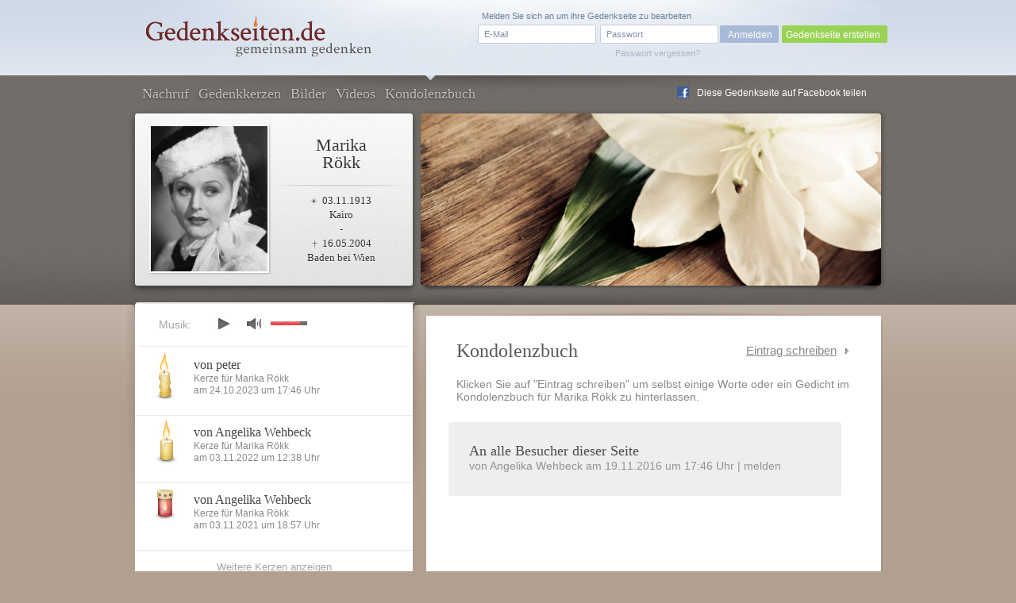

--- FILE ---
content_type: text/html; charset=UTF-8
request_url: https://www.gedenkseiten.de/marika-roekk/kondolenzbuch/
body_size: 5763
content:
<!DOCTYPE html PUBLIC "-//W3C//DTD XHTML 1.0 Strict//EN"
    "http://www.w3.org/TR/xhtml1/DTD/xhtml1-strict.dtd">

<html xmlns="http://www.w3.org/1999/xhtml">
<head>
<meta http-equiv="Content-Type" content="text/html; charset=utf-8" />
<link rel="canonical" href="https://www.gedenkseiten.de/marika-roekk/kondolenzbuch/"/>
<link href="/css/gedenkseite.css" media="screen" rel="stylesheet" type="text/css" />
<link rel="stylesheet" href="/theme/theme_2/theme.css" type="text/css" media="screen" />
<link rel="stylesheet" href="https://ajax.googleapis.com/ajax/libs/jqueryui/1.11.2/themes/smoothness/jquery-ui.css" type="text/css" media="screen" />
<script type="text/javascript" src="https://ajax.googleapis.com/ajax/libs/jquery/1.8.3/jquery.min.js"></script>
<script type="text/javascript" src="https://ajax.googleapis.com/ajax/libs/jqueryui/1.11.2/jquery-ui.min.js"></script>
	<script src='https://www.google.com/recaptcha/api.js'></script>
<link rel="shortcut icon" type="image/x-icon" href="/favicon.ico" />
<script type="text/javascript" src="/scripts/memscripts.js"></script>
<script type="text/javascript" src="/scripts/presents.js"></script>
<script type="text/javascript" src="/player/jquery.jplayer.min.js"></script>
<link rel="stylesheet" href="/player/jplayer.css" type="text/css"/>


<title>Kondolenzbuch für Marika Rökk</title><meta name="keywords" content="Marika Rökk Kondolenzbuch" >
<meta name="description" content="Alle Einträge im Kondolenzbuch ✓ für Marika Rökk (geboren am 03.11.1913 – gestorben am 16.05.2004) auf Gedenkseiten.de" >
	<meta property="og:image" content="/images/user/marika-roekk/images/Marika-Roekk-1.jpg" />
	<meta property="og:description" content="Dies ist eine Gedenkseite auf Gedenkseiten.de  für Marika Rökk, Geboren am 03.11.1913,
Gestorben am 16.05.2004" />

<style>

		#main #sidebar {
	float: left;
	width: 350px;
	min-height: 400px;
	margin-top: -10px;
	position: relative;
	background-color: #fff;
	padding-bottom: 30px;
}

	#main #sidebar:before {
		content: url(/images/sidebar_background_top.png);
		position: absolute;
		top: -14px;
		left: -10px;
		z-index: -1;
	}
		</style>
</head>
<body>

<script type="text/javascript">
$(document).ready(function(){
        $("#jquery_jplayer_1").jPlayer({
                ready: function () {
                        $(this).jPlayer("setMedia", {
                            	mp3: "https://www.gedenkseiten.de/songs/bright_romance.mp3"
                        })
                },
                swfPath: "https://www.gedenkseiten.de/scripts/",
                supplied: "mp3"
        })
});
</script>


<div id="container">
	<div id="head">
	<a href="/">
		<img id="logo" src="/images/Gedenkseiten-de-head_logo.png" alt="Gedenkseiten.de"></img>
		</a>

			<div class="login">
		<form method="post" id="loginForm" action="/profil/">
		<fieldset>
		<input type="text" name="name" id="loginEmail" value="E-Mail" onfocus="if (this.value == 'E-Mail') this.value = '';" onblur="if (this.value == '') this.value = 'E-Mail';"/>
		<input type="password" name="password" id="password-password" value=""/>
		<input type="hidden" name="origin" value="/marika-roekk/kondolenzbuch/" />
		<input id="password-clear" type="text" value="Passwort" onfocus="if (this.value == 'Passwort') this.value = '';" onblur="if (this.value == '') this.value = 'Passwort';" style="display: none;"/>

		<input type="button" value="Anmelden" onclick="this.form.submit();"/>
		</fieldset>
		<a id="loginPassLost" class="pw" style="cursor: pointer;">Passwort vergessen?</a>
				<span class="reg">Melden Sie sich an um ihre Gedenkseite zu bearbeiten</span>
		</form>
		<div class="newtopgedenk"><a href="/gedenkseite/">Gedenkseite erstellen</a></div>
		</div>
	 	</div>


	<div id="sub_head" class="">
		<ul id="navigation">
      		<li ><a href="https://www.gedenkseiten.de/marika-roekk/">Nachruf</a></li>
      		<li ><a href="https://www.gedenkseiten.de/marika-roekk/kerzen/"> Gedenkkerzen</a></li>
      		<li ><a href="https://www.gedenkseiten.de/marika-roekk/bilder/">Bilder</a></li>
      		<li ><a href="https://www.gedenkseiten.de/marika-roekk/videos/">Videos</a></li>
      		<li class="current"><a href="https://www.gedenkseiten.de/marika-roekk/kondolenzbuch/">Kondolenzbuch</a></li>
			  <li style="margin: -28px 0 0 680px; ">
			 <img src="/images/f_logo.png" width="15px" height="15px" style="float:left;" alt="Facebook"/><a onclick="window.open(this.href);return false;" title="bei Facebook empfehlen" rel="nofollow" href="https://www.facebook.com/sharer.php?u=https%3A%2F%2Fwww.gedenkseiten.de/marika-roekk%2F&t=Gedenkseiten" style="float:left; margin: -15px 0 0 -25px; text-shadow: none;">Diese Gedenkseite auf Facebook teilen</a>
			  </li>
		</ul>
		<div id="person">
							<img  src="/images/user/marika-roekk/images/Marika-Roekk-1.jpg" alt="Marika Rökk"/><br/>
						<h1>Marika<br/>Rökk</h1>
			<p class="dates"> <span class="born">03.11.1913</span><br/>
			Kairo<br/>
			-<br/>
			 <span class="died">16.05.2004</span><br/>
			Baden bei Wien</p>
		</div>
				<img src="/images/themes/theme_2/stimmungsbild.png" alt="stimmungsbild" class="bigpic" width="580" height="217"></img>
	</div>
	<div id="main">

			
<div id="content" class="condolence">
<div id="linkerschatten" style="width: 2px; height: 580px; background-image: url(/images/shadeleft.png); margin: -30px 0 0 -41px; float:left;"></div>
<div id="rechterschatten" style="width: 2px; height: 580px; background-image: url(/images/shaderight.png); margin: -30px 0 0 535px; float:right; position:absolute;"></div>
	<div class="content_head">
			<h2>Kondolenzbuch</h2> <span class="eintraglink right" id="newreminder">Eintrag schreiben</span>
		<p>Klicken Sie auf "Eintrag schreiben" um selbst einige Worte oder ein Gedicht im Kondolenzbuch für Marika Rökk zu hinterlassen.</p>	
		</div>
				<ul>
		        <li><span class="headline_2" style="font-size: 18px;">
        <a href="https://www.gedenkseiten.de/marika-roekk/kondolenzbuch/63883/">An alle Besucher dieser Seite</a></span>
		<span style="color:#939393;"> von Angelika Wehbeck am 19.11.2016 um 17:46 Uhr | <span id="63883" class="report2">melden</span></span>
        </li>   		
                </ul>
        	         
            
      </div>


<div id="lighty" class="fulllayer" style="display: none;" >
	<div id="blackLayer"></div>
	<div id="lostPassword" class="window" style="padding: 40px 100px 70px 50px;">
	  <div id="inPLBox">
	  <span class="headline_1">Kondolenzbucheintrag verfassen</span>
	  <p style="margin: 10px 0 15px 2px;">Hier haben Sie die Möglichkeit, einen Kondolenzbucheintrag zu verfassen.</p>
			<form action="" method="post" class="formular" name="kondolenzForm">
			<fieldset style="width: 700px;">
			
<input type="text" name="title" id="title" value="Geben Sie hier eine Überschrift ein" class="title" onfocus="if (this.value == &#39;Geben Sie hier eine Überschrift ein&#39;) this.value = &#39;&#39;;">			
<textarea name="textfield" id="textfield" cols="70" rows="12"></textarea>				
			<div><label for="name" style="margin: 15px 10px 0 0; text-align: left; width: 100px;">Ihr Name: </label>
<input type="text" name="sender" id="sender" value="" style="width:300px; margin:15px 0  0 10px;"></div>
						</fieldset>	
			<fieldset style="margin:-20px 0 0 -20px; width: 850px;">
							<div class="g-recaptcha" data-sitekey="6Lcuih4UAAAAAPWfcBTzKHFMHhKbm72_z5W3NMsh"
				style="margin-left: 140px;"></div>

							<span class="button green" onclick="submitkondolenzForm();" style="margin: -55px 0 0 0; width:150px; cursor:pointer; text-align:center; float:right;">Eintrag absenden</span>
			<input type="hidden" name="newmemory" value="1"/>
			</fieldset>
			</form>		  
	    <a class="close" id="closediv" href="#"> </a>
	
	  </div>
	</div>
</div>

<div id="abuse" class="fulllayer"style="display: none;">
			<div id="blackLayer"></div>
			<div id="lostPassword" class="window" style="padding: 40px 100px 70px 50px;">
			  <div id="inPLBox">
			  <span class="headline_1">Melden Sie einen unangemessenen Eintrag</span>
			  <p style="margin: 10px 0 20px 0;">Hier haben Sie die Möglichkeit, einen unangemessenen Beitrag zu melden.</p>
					<form action="" method="post" class="formular" name="abuseform">
					<fieldset style="width: 500px;">
					
<textarea name="textfield2" id="textfield2" cols="70" rows="12" style="height: 150px;" onfocus="if (this.value == &#39;Bitte beschreiben Sie mit einigen Worten, weshalb Sie der Meinung sind, dass dieser Beitrag nicht angemessen ist. Wir prüfen Ihre Meldung innerhalb 24 Stunden. Vielen Dank für Ihre Unterstützung.&#39;) this.value = &#39;&#39;;">Bitte beschreiben Sie mit einigen Worten, weshalb Sie der Meinung sind, dass dieser Beitrag nicht angemessen ist. Wir prüfen Ihre Meldung innerhalb 24 Stunden. Vielen Dank für Ihre Unterstützung.</textarea><div><label for="name" style="margin: 15px 10px 0 0; text-align: left; width: 100px;">Ihr Name: </label>
<input type="text" name="sender" id="sender" value="" style="width:200px; margin:15px 0  0 10px;"></div></fieldset>	
					<fieldset style="margin:-20px 0 0 -25px; width: 850px;">
						<div class="g-recaptcha" data-sitekey="6Lcuih4UAAAAAPWfcBTzKHFMHhKbm72_z5W3NMsh" style="margin-left:52px;"></div>
					<span class="button green right" onclick="submitabuseForm();" style="margin: -60px 0 0 25px; width:150px; cursor:pointer; text-align:center;">Meldung absenden</span>
					
					<input type="hidden" name="specialId" id="specialId" value=""/>
					<input type="hidden" name="reportabuse" value="1"/>
					</fieldset>
					</form>		  
			    <a class="close" id="closeabuse" href="#"> </a>
			
			  </div>
			</div>
		</div> 

<script type="text/javascript">
function submitkondolenzForm() {
	document.kondolenzForm.submit();
}

$("#newreminder").click(function () {
    $("#lighty").show();
    /*jQuery('#lighty').center2();*/
    });

$("#closediv").click(function () {
    $(".fulllayer").hide();
    });





$(".report2").click(function (e) {
	var reportId = $(this).attr('id');
	$("#specialId").val(reportId);
    $("#abuse").show();
    $('html, body').animate({scrollTop:0});
    });

</script>





	<div class="layerbox wh fulllayer" id="la7" style="display:none;">
	<div id="blackLayer"></div>
	<div>
	<form method="post" action="/marika-roekk/">
	<p style="font-size: 14px; padding: 80px 0 30px 0; text-align: center; line-height: 18px;" >
	Hier können Sie Ihren Namen angeben. Dieser wird öffentlich zu Ihrem <br/>
	Geschenk hinterlegt und ist auf der Gedenkseite sichtbar.
	</p>
	<div class="cinput">
	<label for="kgiftname"><b>Ihr Name</b> (freiwillig):</label>
	<input type="text" name="kgiftname" maxlength="25" value="" id="kgiftname" style="background-color: #f9f9f9;" />
	</div>
	<br />

	<div class="presentconfirm" style="border: 1px solid #CBCBCB; width: 376px; height: 85px;">
	<img src="" id="presentimage" alt="Geschenk" style="margin: 5px 0 0 20px;"/>
	<form action="/marika-roekk/" method="post" style="width: 250px; margin: -70px 0 0 90px;">
	<input type="submit" name="setpresent1" value="Geschenk platzieren" style="margin: 20px 30px 0 0; float:right;"/>
	<input type="hidden" name="ssc" class="ssc" value="" />
	</form>
	</div>

	<ul class="steps">
	<li><span>1</span>Geschenk wählen</li>
	<li class="active"><span>2</span>Namen hinzufügen</li>
	<li><span>3</span>Geschenk bezahlen</li>
	</ul>

	<span class="close" id="closediv">x</span></div></div>







		<div id="sidebar">
			<div id="jquery_jplayer_1" class="jp-jplayer"></div>
			<div class="jp-audio small">
			<div class="jp-setting">Musik:</div>
			  <div class="jp-type-single">

			    <div id="jp_interface_1" class="jp-interface">
			      <ul class="jp-controls">
			        <li><a href="#" class="jp-play" tabindex="1">play</a></li>
			        <li><a href="#" class="jp-pause" tabindex="1">pause</a></li>
			        <li><a href="#" class="jp-stop" tabindex="1">stop</a></li>
			        <li><a href="#" class="jp-mute" tabindex="1">mute</a></li>
			        <li><a href="#" class="jp-unmute" tabindex="1">unmute</a></li>

			      </ul>
			      <div class="jp-volume-bar">
			        <div class="jp-volume-bar-value"></div>
			      </div>
			    </div>
			  </div>
			</div>

	          
	            		            					<div class="teaser candle">
						<a href="https://www.gedenkseiten.de/marika-roekk/kerzen/3348736/"><img src="/images/kerzen/kerze-14-04.png" alt="Kerze gelb geschwungen" class="left" ></img></a>
						<ul class="left">
							<li class="title"><span class="headline_2"><a href="https://www.gedenkseiten.de/marika-roekk/kerzen/3348736/">von peter</a></span></li>
							<li style="margin-top: -5px;">Kerze für Marika Rökk </li>
							<li>am 24.10.2023 um 17:46  Uhr</li>
						</ul>
					</div>
		              					<div class="teaser candle">
						<a href="https://www.gedenkseiten.de/marika-roekk/kerzen/3164785/"><img src="/images/kerzen/kerze-14-03.png" alt="Kerze gelb klein" class="left" ></img></a>
						<ul class="left">
							<li class="title"><span class="headline_2"><a href="https://www.gedenkseiten.de/marika-roekk/kerzen/3164785/">von Angelika Wehbeck</a></span></li>
							<li style="margin-top: -5px;">Kerze für Marika Rökk </li>
							<li>am 03.11.2022 um 12:38  Uhr</li>
						</ul>
					</div>
		              					<div class="teaser candle">
						<a href="https://www.gedenkseiten.de/marika-roekk/kerzen/2949944/"><img src="/images/kerzen/kerze-07-07.png" alt="Kerze grau-blau Grabkerze" class="left" ></img></a>
						<ul class="left">
							<li class="title"><span class="headline_2"><a href="https://www.gedenkseiten.de/marika-roekk/kerzen/2949944/">von Angelika Wehbeck</a></span></li>
							<li style="margin-top: -5px;">Kerze für Marika Rökk </li>
							<li>am 03.11.2021 um 18:57  Uhr</li>
						</ul>
					</div>
		              	           			<div class="clear"></div>
			<p class="more"><a href="https://www.gedenkseiten.de/marika-roekk/kerzen/">Weitere Kerzen anzeigen</a></p>
			<a class="candle_button" href="https://www.gedenkseiten.de/marika-roekk/kerzen/anzuenden/">Kerze anzünden</a>
		</div>
		<div class="sidebar_container">
				<p style="font-size:13px;"><span class="headline_2">Gedenkseite für Marika Rökk</span>
				Die Gedenkseite für Marika Rökk				wurde am 18.11.2016 von
				<a href="/profil/7571/">Angelika Wehbeck</a> erstellt und bisher 22.673 mal besucht.
				<br/><br/>
												Geburtsdatum: 03. November 1913<br/>
								Geburtsort: Kairo<br/>				Sterbedatum: 16. Mai 2004<br/>
				Sterbeort: Baden bei Wien<br/>								Beruf: Filmschauspielerin und Revuestar<br/>								Sternzeichen: Skorpion<br/>
								Friedhof: Helenenfriedhof in Baden bei Wien<br/>

				</p>
				<a href="/gedenkseite/" class="leave" style="font-size: 13px;">Erstellen Sie jetzt in nur wenigen Schritten kostenfrei eine
				persönliche Gedenkseiten</a>
		</div>

		<div class="clear"></div>

	</div>
</div>


<div id="lighty2" class="overlay" style="display: none; ">
	<div id="blackLayer"></div>
		<div id="lostPassword" class="window" style="margin-top: 100px;">
		  <div class="inPLBox">
        			    	<p class="headline_1">Sie haben Ihr Passwort vergessen?</p>
			    <p class="info justify">Um ein neues Passwort zu erhalten, geben Sie hier Ihre Emailadresse an, mit der Sie sich bei Gedenkseiten.de registriert haben. Sie erhalten unverzüglich ein neues Passwort per Email zugeschickt.</p>

			    <form method="post" action="/marika-roekk/" class="formular">
			    <fieldset>
			      <p>
			        <input type="text" name="email" class="text " value="" style="float:left; width:280px;"/><br/>
			        <input type="hidden" name="pw" value="1" />
			        <input type="submit" class="newbutton green" value="Neues Passwort anfordern" style="margin: -40px 0 0 300px; width: 200px"/>
			      </p>
			      </fieldset>
			    </form>
			    
		    		    <a class="close" id="closePw" href=""></a>
		  </div>
		</div>
</div>



 <div id="footer">
	<p>
		<a href="/"><img src="/images/Gedenkseiten-de-footer_logo.png" alt="Gedenkseiten.de"></img></a>
		© Copyright 2022 <a href="/">Gedenkseiten.de</a><br/>
		<a href="/agb/">AGB</a> | <a href="/impressum/">Impressum</a> | <a href="/datenschutz/">Datenschutz</a> | <a href="/presse/">Presse</a> | <a href="/faq/">FAQ</a><br>
		<a href="//magazin.gedenkseiten.de?utm_source=gedenkseiten.de&utm_medium=footer">Magazin</a> | <a href="//eve.gedenkseiten.de?utm_source=gedenkseiten.de&utm_medium=footer">Eve-Trauerbegleitung</a> | <a href="/meinung/">Meinungen</a> | <a href="/gedenkseiten/">Gedenkseiten</a> | <a href="/trauersprueche/a/">Trauersprüche</a> | <a href="https://de.trustpilot.com/review/gedenkseiten.de" target="_blank" rel="noopener">Bewerten</a>
		<!-- TrustBox widget - Review Collector -->
		<!-- <div style="margin: 40px 0;" class="trustpilot-widget" data-locale="de-DE" data-template-id="56278e9abfbbba0bdcd568bc" data-businessunit-id="5b2c2f18c23ad60001a96107" data-style-height="52px" data-style-width="240px">
			<a href="https://de.trustpilot.com/review/gedenkseiten.de" target="_blank" rel="noopener">Auf Trustpilot bewerten</a>
		</div> -->
		<!-- End TrustBox widget -->
	</p>


<script type="text/javascript">
$("#closediv").click(function () {
    $(".fulllayer").hide();
    $("la7").hide();
    });

$(".close").click(function () {
    $(".fulllayer").hide();
    $("la7").hide();
    });

</script>

	 <script>
		 (function(i,s,o,g,r,a,m){i['GoogleAnalyticsObject']=r;i[r]=i[r]||function(){
				 (i[r].q=i[r].q||[]).push(arguments)},i[r].l=1*new Date();a=s.createElement(o),
			 m=s.getElementsByTagName(o)[0];a.async=1;a.src=g;m.parentNode.insertBefore(a,m)
		 })(window,document,'script','https://www.google-analytics.com/analytics.js','ga');

		 ga('create', 'UA-145091585-1', 'auto');
		 ga('send', 'pageview');

	 </script>


</div>

<script async src="https://tally.so/widgets/embed.js"></script>

<script>
window.TallyConfig = {
  "formId": "w2OVvb",
  "popup": {
    "open": {
      "trigger": "time",
      "ms": 5000
    },
    "width": 560,
    "customFormUrl": "https://forms.gedenkseiten.de/trauerschleife-neues-jahr",
    "showOnce": true
  }
};
</script>



</body>
</html>


--- FILE ---
content_type: text/html; charset=utf-8
request_url: https://www.google.com/recaptcha/api2/anchor?ar=1&k=6Lcuih4UAAAAAPWfcBTzKHFMHhKbm72_z5W3NMsh&co=aHR0cHM6Ly93d3cuZ2VkZW5rc2VpdGVuLmRlOjQ0Mw..&hl=en&v=PoyoqOPhxBO7pBk68S4YbpHZ&size=normal&anchor-ms=20000&execute-ms=30000&cb=3elsiapenv0v
body_size: 49214
content:
<!DOCTYPE HTML><html dir="ltr" lang="en"><head><meta http-equiv="Content-Type" content="text/html; charset=UTF-8">
<meta http-equiv="X-UA-Compatible" content="IE=edge">
<title>reCAPTCHA</title>
<style type="text/css">
/* cyrillic-ext */
@font-face {
  font-family: 'Roboto';
  font-style: normal;
  font-weight: 400;
  font-stretch: 100%;
  src: url(//fonts.gstatic.com/s/roboto/v48/KFO7CnqEu92Fr1ME7kSn66aGLdTylUAMa3GUBHMdazTgWw.woff2) format('woff2');
  unicode-range: U+0460-052F, U+1C80-1C8A, U+20B4, U+2DE0-2DFF, U+A640-A69F, U+FE2E-FE2F;
}
/* cyrillic */
@font-face {
  font-family: 'Roboto';
  font-style: normal;
  font-weight: 400;
  font-stretch: 100%;
  src: url(//fonts.gstatic.com/s/roboto/v48/KFO7CnqEu92Fr1ME7kSn66aGLdTylUAMa3iUBHMdazTgWw.woff2) format('woff2');
  unicode-range: U+0301, U+0400-045F, U+0490-0491, U+04B0-04B1, U+2116;
}
/* greek-ext */
@font-face {
  font-family: 'Roboto';
  font-style: normal;
  font-weight: 400;
  font-stretch: 100%;
  src: url(//fonts.gstatic.com/s/roboto/v48/KFO7CnqEu92Fr1ME7kSn66aGLdTylUAMa3CUBHMdazTgWw.woff2) format('woff2');
  unicode-range: U+1F00-1FFF;
}
/* greek */
@font-face {
  font-family: 'Roboto';
  font-style: normal;
  font-weight: 400;
  font-stretch: 100%;
  src: url(//fonts.gstatic.com/s/roboto/v48/KFO7CnqEu92Fr1ME7kSn66aGLdTylUAMa3-UBHMdazTgWw.woff2) format('woff2');
  unicode-range: U+0370-0377, U+037A-037F, U+0384-038A, U+038C, U+038E-03A1, U+03A3-03FF;
}
/* math */
@font-face {
  font-family: 'Roboto';
  font-style: normal;
  font-weight: 400;
  font-stretch: 100%;
  src: url(//fonts.gstatic.com/s/roboto/v48/KFO7CnqEu92Fr1ME7kSn66aGLdTylUAMawCUBHMdazTgWw.woff2) format('woff2');
  unicode-range: U+0302-0303, U+0305, U+0307-0308, U+0310, U+0312, U+0315, U+031A, U+0326-0327, U+032C, U+032F-0330, U+0332-0333, U+0338, U+033A, U+0346, U+034D, U+0391-03A1, U+03A3-03A9, U+03B1-03C9, U+03D1, U+03D5-03D6, U+03F0-03F1, U+03F4-03F5, U+2016-2017, U+2034-2038, U+203C, U+2040, U+2043, U+2047, U+2050, U+2057, U+205F, U+2070-2071, U+2074-208E, U+2090-209C, U+20D0-20DC, U+20E1, U+20E5-20EF, U+2100-2112, U+2114-2115, U+2117-2121, U+2123-214F, U+2190, U+2192, U+2194-21AE, U+21B0-21E5, U+21F1-21F2, U+21F4-2211, U+2213-2214, U+2216-22FF, U+2308-230B, U+2310, U+2319, U+231C-2321, U+2336-237A, U+237C, U+2395, U+239B-23B7, U+23D0, U+23DC-23E1, U+2474-2475, U+25AF, U+25B3, U+25B7, U+25BD, U+25C1, U+25CA, U+25CC, U+25FB, U+266D-266F, U+27C0-27FF, U+2900-2AFF, U+2B0E-2B11, U+2B30-2B4C, U+2BFE, U+3030, U+FF5B, U+FF5D, U+1D400-1D7FF, U+1EE00-1EEFF;
}
/* symbols */
@font-face {
  font-family: 'Roboto';
  font-style: normal;
  font-weight: 400;
  font-stretch: 100%;
  src: url(//fonts.gstatic.com/s/roboto/v48/KFO7CnqEu92Fr1ME7kSn66aGLdTylUAMaxKUBHMdazTgWw.woff2) format('woff2');
  unicode-range: U+0001-000C, U+000E-001F, U+007F-009F, U+20DD-20E0, U+20E2-20E4, U+2150-218F, U+2190, U+2192, U+2194-2199, U+21AF, U+21E6-21F0, U+21F3, U+2218-2219, U+2299, U+22C4-22C6, U+2300-243F, U+2440-244A, U+2460-24FF, U+25A0-27BF, U+2800-28FF, U+2921-2922, U+2981, U+29BF, U+29EB, U+2B00-2BFF, U+4DC0-4DFF, U+FFF9-FFFB, U+10140-1018E, U+10190-1019C, U+101A0, U+101D0-101FD, U+102E0-102FB, U+10E60-10E7E, U+1D2C0-1D2D3, U+1D2E0-1D37F, U+1F000-1F0FF, U+1F100-1F1AD, U+1F1E6-1F1FF, U+1F30D-1F30F, U+1F315, U+1F31C, U+1F31E, U+1F320-1F32C, U+1F336, U+1F378, U+1F37D, U+1F382, U+1F393-1F39F, U+1F3A7-1F3A8, U+1F3AC-1F3AF, U+1F3C2, U+1F3C4-1F3C6, U+1F3CA-1F3CE, U+1F3D4-1F3E0, U+1F3ED, U+1F3F1-1F3F3, U+1F3F5-1F3F7, U+1F408, U+1F415, U+1F41F, U+1F426, U+1F43F, U+1F441-1F442, U+1F444, U+1F446-1F449, U+1F44C-1F44E, U+1F453, U+1F46A, U+1F47D, U+1F4A3, U+1F4B0, U+1F4B3, U+1F4B9, U+1F4BB, U+1F4BF, U+1F4C8-1F4CB, U+1F4D6, U+1F4DA, U+1F4DF, U+1F4E3-1F4E6, U+1F4EA-1F4ED, U+1F4F7, U+1F4F9-1F4FB, U+1F4FD-1F4FE, U+1F503, U+1F507-1F50B, U+1F50D, U+1F512-1F513, U+1F53E-1F54A, U+1F54F-1F5FA, U+1F610, U+1F650-1F67F, U+1F687, U+1F68D, U+1F691, U+1F694, U+1F698, U+1F6AD, U+1F6B2, U+1F6B9-1F6BA, U+1F6BC, U+1F6C6-1F6CF, U+1F6D3-1F6D7, U+1F6E0-1F6EA, U+1F6F0-1F6F3, U+1F6F7-1F6FC, U+1F700-1F7FF, U+1F800-1F80B, U+1F810-1F847, U+1F850-1F859, U+1F860-1F887, U+1F890-1F8AD, U+1F8B0-1F8BB, U+1F8C0-1F8C1, U+1F900-1F90B, U+1F93B, U+1F946, U+1F984, U+1F996, U+1F9E9, U+1FA00-1FA6F, U+1FA70-1FA7C, U+1FA80-1FA89, U+1FA8F-1FAC6, U+1FACE-1FADC, U+1FADF-1FAE9, U+1FAF0-1FAF8, U+1FB00-1FBFF;
}
/* vietnamese */
@font-face {
  font-family: 'Roboto';
  font-style: normal;
  font-weight: 400;
  font-stretch: 100%;
  src: url(//fonts.gstatic.com/s/roboto/v48/KFO7CnqEu92Fr1ME7kSn66aGLdTylUAMa3OUBHMdazTgWw.woff2) format('woff2');
  unicode-range: U+0102-0103, U+0110-0111, U+0128-0129, U+0168-0169, U+01A0-01A1, U+01AF-01B0, U+0300-0301, U+0303-0304, U+0308-0309, U+0323, U+0329, U+1EA0-1EF9, U+20AB;
}
/* latin-ext */
@font-face {
  font-family: 'Roboto';
  font-style: normal;
  font-weight: 400;
  font-stretch: 100%;
  src: url(//fonts.gstatic.com/s/roboto/v48/KFO7CnqEu92Fr1ME7kSn66aGLdTylUAMa3KUBHMdazTgWw.woff2) format('woff2');
  unicode-range: U+0100-02BA, U+02BD-02C5, U+02C7-02CC, U+02CE-02D7, U+02DD-02FF, U+0304, U+0308, U+0329, U+1D00-1DBF, U+1E00-1E9F, U+1EF2-1EFF, U+2020, U+20A0-20AB, U+20AD-20C0, U+2113, U+2C60-2C7F, U+A720-A7FF;
}
/* latin */
@font-face {
  font-family: 'Roboto';
  font-style: normal;
  font-weight: 400;
  font-stretch: 100%;
  src: url(//fonts.gstatic.com/s/roboto/v48/KFO7CnqEu92Fr1ME7kSn66aGLdTylUAMa3yUBHMdazQ.woff2) format('woff2');
  unicode-range: U+0000-00FF, U+0131, U+0152-0153, U+02BB-02BC, U+02C6, U+02DA, U+02DC, U+0304, U+0308, U+0329, U+2000-206F, U+20AC, U+2122, U+2191, U+2193, U+2212, U+2215, U+FEFF, U+FFFD;
}
/* cyrillic-ext */
@font-face {
  font-family: 'Roboto';
  font-style: normal;
  font-weight: 500;
  font-stretch: 100%;
  src: url(//fonts.gstatic.com/s/roboto/v48/KFO7CnqEu92Fr1ME7kSn66aGLdTylUAMa3GUBHMdazTgWw.woff2) format('woff2');
  unicode-range: U+0460-052F, U+1C80-1C8A, U+20B4, U+2DE0-2DFF, U+A640-A69F, U+FE2E-FE2F;
}
/* cyrillic */
@font-face {
  font-family: 'Roboto';
  font-style: normal;
  font-weight: 500;
  font-stretch: 100%;
  src: url(//fonts.gstatic.com/s/roboto/v48/KFO7CnqEu92Fr1ME7kSn66aGLdTylUAMa3iUBHMdazTgWw.woff2) format('woff2');
  unicode-range: U+0301, U+0400-045F, U+0490-0491, U+04B0-04B1, U+2116;
}
/* greek-ext */
@font-face {
  font-family: 'Roboto';
  font-style: normal;
  font-weight: 500;
  font-stretch: 100%;
  src: url(//fonts.gstatic.com/s/roboto/v48/KFO7CnqEu92Fr1ME7kSn66aGLdTylUAMa3CUBHMdazTgWw.woff2) format('woff2');
  unicode-range: U+1F00-1FFF;
}
/* greek */
@font-face {
  font-family: 'Roboto';
  font-style: normal;
  font-weight: 500;
  font-stretch: 100%;
  src: url(//fonts.gstatic.com/s/roboto/v48/KFO7CnqEu92Fr1ME7kSn66aGLdTylUAMa3-UBHMdazTgWw.woff2) format('woff2');
  unicode-range: U+0370-0377, U+037A-037F, U+0384-038A, U+038C, U+038E-03A1, U+03A3-03FF;
}
/* math */
@font-face {
  font-family: 'Roboto';
  font-style: normal;
  font-weight: 500;
  font-stretch: 100%;
  src: url(//fonts.gstatic.com/s/roboto/v48/KFO7CnqEu92Fr1ME7kSn66aGLdTylUAMawCUBHMdazTgWw.woff2) format('woff2');
  unicode-range: U+0302-0303, U+0305, U+0307-0308, U+0310, U+0312, U+0315, U+031A, U+0326-0327, U+032C, U+032F-0330, U+0332-0333, U+0338, U+033A, U+0346, U+034D, U+0391-03A1, U+03A3-03A9, U+03B1-03C9, U+03D1, U+03D5-03D6, U+03F0-03F1, U+03F4-03F5, U+2016-2017, U+2034-2038, U+203C, U+2040, U+2043, U+2047, U+2050, U+2057, U+205F, U+2070-2071, U+2074-208E, U+2090-209C, U+20D0-20DC, U+20E1, U+20E5-20EF, U+2100-2112, U+2114-2115, U+2117-2121, U+2123-214F, U+2190, U+2192, U+2194-21AE, U+21B0-21E5, U+21F1-21F2, U+21F4-2211, U+2213-2214, U+2216-22FF, U+2308-230B, U+2310, U+2319, U+231C-2321, U+2336-237A, U+237C, U+2395, U+239B-23B7, U+23D0, U+23DC-23E1, U+2474-2475, U+25AF, U+25B3, U+25B7, U+25BD, U+25C1, U+25CA, U+25CC, U+25FB, U+266D-266F, U+27C0-27FF, U+2900-2AFF, U+2B0E-2B11, U+2B30-2B4C, U+2BFE, U+3030, U+FF5B, U+FF5D, U+1D400-1D7FF, U+1EE00-1EEFF;
}
/* symbols */
@font-face {
  font-family: 'Roboto';
  font-style: normal;
  font-weight: 500;
  font-stretch: 100%;
  src: url(//fonts.gstatic.com/s/roboto/v48/KFO7CnqEu92Fr1ME7kSn66aGLdTylUAMaxKUBHMdazTgWw.woff2) format('woff2');
  unicode-range: U+0001-000C, U+000E-001F, U+007F-009F, U+20DD-20E0, U+20E2-20E4, U+2150-218F, U+2190, U+2192, U+2194-2199, U+21AF, U+21E6-21F0, U+21F3, U+2218-2219, U+2299, U+22C4-22C6, U+2300-243F, U+2440-244A, U+2460-24FF, U+25A0-27BF, U+2800-28FF, U+2921-2922, U+2981, U+29BF, U+29EB, U+2B00-2BFF, U+4DC0-4DFF, U+FFF9-FFFB, U+10140-1018E, U+10190-1019C, U+101A0, U+101D0-101FD, U+102E0-102FB, U+10E60-10E7E, U+1D2C0-1D2D3, U+1D2E0-1D37F, U+1F000-1F0FF, U+1F100-1F1AD, U+1F1E6-1F1FF, U+1F30D-1F30F, U+1F315, U+1F31C, U+1F31E, U+1F320-1F32C, U+1F336, U+1F378, U+1F37D, U+1F382, U+1F393-1F39F, U+1F3A7-1F3A8, U+1F3AC-1F3AF, U+1F3C2, U+1F3C4-1F3C6, U+1F3CA-1F3CE, U+1F3D4-1F3E0, U+1F3ED, U+1F3F1-1F3F3, U+1F3F5-1F3F7, U+1F408, U+1F415, U+1F41F, U+1F426, U+1F43F, U+1F441-1F442, U+1F444, U+1F446-1F449, U+1F44C-1F44E, U+1F453, U+1F46A, U+1F47D, U+1F4A3, U+1F4B0, U+1F4B3, U+1F4B9, U+1F4BB, U+1F4BF, U+1F4C8-1F4CB, U+1F4D6, U+1F4DA, U+1F4DF, U+1F4E3-1F4E6, U+1F4EA-1F4ED, U+1F4F7, U+1F4F9-1F4FB, U+1F4FD-1F4FE, U+1F503, U+1F507-1F50B, U+1F50D, U+1F512-1F513, U+1F53E-1F54A, U+1F54F-1F5FA, U+1F610, U+1F650-1F67F, U+1F687, U+1F68D, U+1F691, U+1F694, U+1F698, U+1F6AD, U+1F6B2, U+1F6B9-1F6BA, U+1F6BC, U+1F6C6-1F6CF, U+1F6D3-1F6D7, U+1F6E0-1F6EA, U+1F6F0-1F6F3, U+1F6F7-1F6FC, U+1F700-1F7FF, U+1F800-1F80B, U+1F810-1F847, U+1F850-1F859, U+1F860-1F887, U+1F890-1F8AD, U+1F8B0-1F8BB, U+1F8C0-1F8C1, U+1F900-1F90B, U+1F93B, U+1F946, U+1F984, U+1F996, U+1F9E9, U+1FA00-1FA6F, U+1FA70-1FA7C, U+1FA80-1FA89, U+1FA8F-1FAC6, U+1FACE-1FADC, U+1FADF-1FAE9, U+1FAF0-1FAF8, U+1FB00-1FBFF;
}
/* vietnamese */
@font-face {
  font-family: 'Roboto';
  font-style: normal;
  font-weight: 500;
  font-stretch: 100%;
  src: url(//fonts.gstatic.com/s/roboto/v48/KFO7CnqEu92Fr1ME7kSn66aGLdTylUAMa3OUBHMdazTgWw.woff2) format('woff2');
  unicode-range: U+0102-0103, U+0110-0111, U+0128-0129, U+0168-0169, U+01A0-01A1, U+01AF-01B0, U+0300-0301, U+0303-0304, U+0308-0309, U+0323, U+0329, U+1EA0-1EF9, U+20AB;
}
/* latin-ext */
@font-face {
  font-family: 'Roboto';
  font-style: normal;
  font-weight: 500;
  font-stretch: 100%;
  src: url(//fonts.gstatic.com/s/roboto/v48/KFO7CnqEu92Fr1ME7kSn66aGLdTylUAMa3KUBHMdazTgWw.woff2) format('woff2');
  unicode-range: U+0100-02BA, U+02BD-02C5, U+02C7-02CC, U+02CE-02D7, U+02DD-02FF, U+0304, U+0308, U+0329, U+1D00-1DBF, U+1E00-1E9F, U+1EF2-1EFF, U+2020, U+20A0-20AB, U+20AD-20C0, U+2113, U+2C60-2C7F, U+A720-A7FF;
}
/* latin */
@font-face {
  font-family: 'Roboto';
  font-style: normal;
  font-weight: 500;
  font-stretch: 100%;
  src: url(//fonts.gstatic.com/s/roboto/v48/KFO7CnqEu92Fr1ME7kSn66aGLdTylUAMa3yUBHMdazQ.woff2) format('woff2');
  unicode-range: U+0000-00FF, U+0131, U+0152-0153, U+02BB-02BC, U+02C6, U+02DA, U+02DC, U+0304, U+0308, U+0329, U+2000-206F, U+20AC, U+2122, U+2191, U+2193, U+2212, U+2215, U+FEFF, U+FFFD;
}
/* cyrillic-ext */
@font-face {
  font-family: 'Roboto';
  font-style: normal;
  font-weight: 900;
  font-stretch: 100%;
  src: url(//fonts.gstatic.com/s/roboto/v48/KFO7CnqEu92Fr1ME7kSn66aGLdTylUAMa3GUBHMdazTgWw.woff2) format('woff2');
  unicode-range: U+0460-052F, U+1C80-1C8A, U+20B4, U+2DE0-2DFF, U+A640-A69F, U+FE2E-FE2F;
}
/* cyrillic */
@font-face {
  font-family: 'Roboto';
  font-style: normal;
  font-weight: 900;
  font-stretch: 100%;
  src: url(//fonts.gstatic.com/s/roboto/v48/KFO7CnqEu92Fr1ME7kSn66aGLdTylUAMa3iUBHMdazTgWw.woff2) format('woff2');
  unicode-range: U+0301, U+0400-045F, U+0490-0491, U+04B0-04B1, U+2116;
}
/* greek-ext */
@font-face {
  font-family: 'Roboto';
  font-style: normal;
  font-weight: 900;
  font-stretch: 100%;
  src: url(//fonts.gstatic.com/s/roboto/v48/KFO7CnqEu92Fr1ME7kSn66aGLdTylUAMa3CUBHMdazTgWw.woff2) format('woff2');
  unicode-range: U+1F00-1FFF;
}
/* greek */
@font-face {
  font-family: 'Roboto';
  font-style: normal;
  font-weight: 900;
  font-stretch: 100%;
  src: url(//fonts.gstatic.com/s/roboto/v48/KFO7CnqEu92Fr1ME7kSn66aGLdTylUAMa3-UBHMdazTgWw.woff2) format('woff2');
  unicode-range: U+0370-0377, U+037A-037F, U+0384-038A, U+038C, U+038E-03A1, U+03A3-03FF;
}
/* math */
@font-face {
  font-family: 'Roboto';
  font-style: normal;
  font-weight: 900;
  font-stretch: 100%;
  src: url(//fonts.gstatic.com/s/roboto/v48/KFO7CnqEu92Fr1ME7kSn66aGLdTylUAMawCUBHMdazTgWw.woff2) format('woff2');
  unicode-range: U+0302-0303, U+0305, U+0307-0308, U+0310, U+0312, U+0315, U+031A, U+0326-0327, U+032C, U+032F-0330, U+0332-0333, U+0338, U+033A, U+0346, U+034D, U+0391-03A1, U+03A3-03A9, U+03B1-03C9, U+03D1, U+03D5-03D6, U+03F0-03F1, U+03F4-03F5, U+2016-2017, U+2034-2038, U+203C, U+2040, U+2043, U+2047, U+2050, U+2057, U+205F, U+2070-2071, U+2074-208E, U+2090-209C, U+20D0-20DC, U+20E1, U+20E5-20EF, U+2100-2112, U+2114-2115, U+2117-2121, U+2123-214F, U+2190, U+2192, U+2194-21AE, U+21B0-21E5, U+21F1-21F2, U+21F4-2211, U+2213-2214, U+2216-22FF, U+2308-230B, U+2310, U+2319, U+231C-2321, U+2336-237A, U+237C, U+2395, U+239B-23B7, U+23D0, U+23DC-23E1, U+2474-2475, U+25AF, U+25B3, U+25B7, U+25BD, U+25C1, U+25CA, U+25CC, U+25FB, U+266D-266F, U+27C0-27FF, U+2900-2AFF, U+2B0E-2B11, U+2B30-2B4C, U+2BFE, U+3030, U+FF5B, U+FF5D, U+1D400-1D7FF, U+1EE00-1EEFF;
}
/* symbols */
@font-face {
  font-family: 'Roboto';
  font-style: normal;
  font-weight: 900;
  font-stretch: 100%;
  src: url(//fonts.gstatic.com/s/roboto/v48/KFO7CnqEu92Fr1ME7kSn66aGLdTylUAMaxKUBHMdazTgWw.woff2) format('woff2');
  unicode-range: U+0001-000C, U+000E-001F, U+007F-009F, U+20DD-20E0, U+20E2-20E4, U+2150-218F, U+2190, U+2192, U+2194-2199, U+21AF, U+21E6-21F0, U+21F3, U+2218-2219, U+2299, U+22C4-22C6, U+2300-243F, U+2440-244A, U+2460-24FF, U+25A0-27BF, U+2800-28FF, U+2921-2922, U+2981, U+29BF, U+29EB, U+2B00-2BFF, U+4DC0-4DFF, U+FFF9-FFFB, U+10140-1018E, U+10190-1019C, U+101A0, U+101D0-101FD, U+102E0-102FB, U+10E60-10E7E, U+1D2C0-1D2D3, U+1D2E0-1D37F, U+1F000-1F0FF, U+1F100-1F1AD, U+1F1E6-1F1FF, U+1F30D-1F30F, U+1F315, U+1F31C, U+1F31E, U+1F320-1F32C, U+1F336, U+1F378, U+1F37D, U+1F382, U+1F393-1F39F, U+1F3A7-1F3A8, U+1F3AC-1F3AF, U+1F3C2, U+1F3C4-1F3C6, U+1F3CA-1F3CE, U+1F3D4-1F3E0, U+1F3ED, U+1F3F1-1F3F3, U+1F3F5-1F3F7, U+1F408, U+1F415, U+1F41F, U+1F426, U+1F43F, U+1F441-1F442, U+1F444, U+1F446-1F449, U+1F44C-1F44E, U+1F453, U+1F46A, U+1F47D, U+1F4A3, U+1F4B0, U+1F4B3, U+1F4B9, U+1F4BB, U+1F4BF, U+1F4C8-1F4CB, U+1F4D6, U+1F4DA, U+1F4DF, U+1F4E3-1F4E6, U+1F4EA-1F4ED, U+1F4F7, U+1F4F9-1F4FB, U+1F4FD-1F4FE, U+1F503, U+1F507-1F50B, U+1F50D, U+1F512-1F513, U+1F53E-1F54A, U+1F54F-1F5FA, U+1F610, U+1F650-1F67F, U+1F687, U+1F68D, U+1F691, U+1F694, U+1F698, U+1F6AD, U+1F6B2, U+1F6B9-1F6BA, U+1F6BC, U+1F6C6-1F6CF, U+1F6D3-1F6D7, U+1F6E0-1F6EA, U+1F6F0-1F6F3, U+1F6F7-1F6FC, U+1F700-1F7FF, U+1F800-1F80B, U+1F810-1F847, U+1F850-1F859, U+1F860-1F887, U+1F890-1F8AD, U+1F8B0-1F8BB, U+1F8C0-1F8C1, U+1F900-1F90B, U+1F93B, U+1F946, U+1F984, U+1F996, U+1F9E9, U+1FA00-1FA6F, U+1FA70-1FA7C, U+1FA80-1FA89, U+1FA8F-1FAC6, U+1FACE-1FADC, U+1FADF-1FAE9, U+1FAF0-1FAF8, U+1FB00-1FBFF;
}
/* vietnamese */
@font-face {
  font-family: 'Roboto';
  font-style: normal;
  font-weight: 900;
  font-stretch: 100%;
  src: url(//fonts.gstatic.com/s/roboto/v48/KFO7CnqEu92Fr1ME7kSn66aGLdTylUAMa3OUBHMdazTgWw.woff2) format('woff2');
  unicode-range: U+0102-0103, U+0110-0111, U+0128-0129, U+0168-0169, U+01A0-01A1, U+01AF-01B0, U+0300-0301, U+0303-0304, U+0308-0309, U+0323, U+0329, U+1EA0-1EF9, U+20AB;
}
/* latin-ext */
@font-face {
  font-family: 'Roboto';
  font-style: normal;
  font-weight: 900;
  font-stretch: 100%;
  src: url(//fonts.gstatic.com/s/roboto/v48/KFO7CnqEu92Fr1ME7kSn66aGLdTylUAMa3KUBHMdazTgWw.woff2) format('woff2');
  unicode-range: U+0100-02BA, U+02BD-02C5, U+02C7-02CC, U+02CE-02D7, U+02DD-02FF, U+0304, U+0308, U+0329, U+1D00-1DBF, U+1E00-1E9F, U+1EF2-1EFF, U+2020, U+20A0-20AB, U+20AD-20C0, U+2113, U+2C60-2C7F, U+A720-A7FF;
}
/* latin */
@font-face {
  font-family: 'Roboto';
  font-style: normal;
  font-weight: 900;
  font-stretch: 100%;
  src: url(//fonts.gstatic.com/s/roboto/v48/KFO7CnqEu92Fr1ME7kSn66aGLdTylUAMa3yUBHMdazQ.woff2) format('woff2');
  unicode-range: U+0000-00FF, U+0131, U+0152-0153, U+02BB-02BC, U+02C6, U+02DA, U+02DC, U+0304, U+0308, U+0329, U+2000-206F, U+20AC, U+2122, U+2191, U+2193, U+2212, U+2215, U+FEFF, U+FFFD;
}

</style>
<link rel="stylesheet" type="text/css" href="https://www.gstatic.com/recaptcha/releases/PoyoqOPhxBO7pBk68S4YbpHZ/styles__ltr.css">
<script nonce="xBFjHEWWMOTSXufi_mmb8w" type="text/javascript">window['__recaptcha_api'] = 'https://www.google.com/recaptcha/api2/';</script>
<script type="text/javascript" src="https://www.gstatic.com/recaptcha/releases/PoyoqOPhxBO7pBk68S4YbpHZ/recaptcha__en.js" nonce="xBFjHEWWMOTSXufi_mmb8w">
      
    </script></head>
<body><div id="rc-anchor-alert" class="rc-anchor-alert"></div>
<input type="hidden" id="recaptcha-token" value="[base64]">
<script type="text/javascript" nonce="xBFjHEWWMOTSXufi_mmb8w">
      recaptcha.anchor.Main.init("[\x22ainput\x22,[\x22bgdata\x22,\x22\x22,\[base64]/[base64]/UltIKytdPWE6KGE8MjA0OD9SW0grK109YT4+NnwxOTI6KChhJjY0NTEyKT09NTUyOTYmJnErMTxoLmxlbmd0aCYmKGguY2hhckNvZGVBdChxKzEpJjY0NTEyKT09NTYzMjA/[base64]/MjU1OlI/[base64]/[base64]/[base64]/[base64]/[base64]/[base64]/[base64]/[base64]/[base64]/[base64]\x22,\[base64]\\u003d\x22,\x22wq3Cg8KHH29cehnDrsKDwqpTwoTCuMOEdMOdVsK0w4TChypZO1XDlzgawpExw4LDnsOlSCpxwr/Ct1dhw5rCr8O+H8OnY8KbVAhzw67DgznCg0fCslxaR8K6w59GZyE3wrVMbg3CmhMaVsKPwrLCvzhpw5PCkDTCv8OZwrjDoh3Do8KnBMKxw6vCswvDnMOKwpzCsHjCoS9TwrohwpclPkvCs8Ofw5nDpMOjd8OcACHCocOseTQPw5oeTgXDkR/CkXITDMOqTGDDslLCssKKwo3ClsK6Z3YzwojDocK8wowww7Atw7nDoDzCpsKsw4JNw5Vtw6RQwoZ+NcKfCUTDicOWwrLDtsOlAMKdw7DDqX8SfMOdY2/Dr0JMR8KJH8Odw6ZUUUhLwocTwpTCj8Oqe0XDrMKSDsO8HMOIw6LCkzJ/asKfwqpiM3PCtDfCgCDDrcKVwqVEGm7CsMKawqzDviJ1YsOSw7zDgMKFSFDDscORwr4zIHF1w4U8w7HDicOsGcOWw5zCucKpw4MWw5VFwqUAw7DDrcK3RcOAVkTCm8KLflQtDWDCoChlRznCpMKvcsOpwqwAw6trw5xWw53CtcKdwpl0w6/[base64]/[base64]/ChFUuwrnDk8Onw6XDvRjDtyRfOBVuacOWwp4LJcOsw5x3wp1VGsKvwrPDpMOaw7wNw6PCpxlBLB3Cg8O3w4EHe8K/w5bDnMKhw5bCnjgfwoJWdB0pTTAfw7hYwrxBw69yJMKBAMOgw43DjX8ZAcOPw6/[base64]/wofChghowotAVnkEwrgIHmPDv3sWw5ouNF0swo/DgQUFwoBzJcKHazbDiFXCpMO+w5LDvMK6c8KWwrsYwprCnsKSw6hBdsOEwojCsMKhLcKuVzbDuMOzKxnDsXNnH8Kjwr/Cg8OlFcKVS8KzwrjCu23DmU/DkBTCryvCnMOZKjdfw608w4TDvMKQDl3DnVfCvQs1w4fCn8KwKsOIwrZHw5hHw5zDhsOhdcKwVVvCuMKmwo3Du0XCojHDlcK0wowzCMOadg4EdMKWaMKILMKwbk5/R8OrwoduIyXCr8KpYcK5w5c/w6pIcHZyw5tuwqLDpMK/[base64]/[base64]/[base64]/CkcOTwqtCwq0Nw41UDsKEwrrDssOXwrzDkmzDnUR7AMKXI8OBPUfClsOzSxondsOZAW1NMzLDj8O1wp/DnnDDjMKlw6YNw6Y0wpUMwqgHYnjChMOnO8K6DcOUWMK3TMKJwowiw4BybiYebX0owobDrEHDgkRCwqTCo8OGayAJZy3Ds8KOFTl0LsKfNTrCtMKYCgUJwppVwpjCt8O/ZmzCrhnDicKzworCjMKaOQ7CsXnDhEnCo8OTPHHDvx0GABfCgDIPwpTDucOlRRvCvzw7w73DkcKHw6vDkcK4bmNSUg0VQ8KvwrJ4JcOWIWJiw7gIwpnCknbDn8KJw5UAQkp/wqxFw6ZUw6nDhzbCsMKkw6cjw6kKw73DmTB7OmzDuS3CuHVIYwUGWcKnwqBtfsOXwrnCk8OsGcO5wqfCrsOJFhdMMSnDjsKvw6k4TyPDlXkYCSQ9OMOeOiPClMKfwq4eRj8fbQzCv8K8D8KHBMK0wp/DksKjAmHDs1XDticCw4bDjMKDXWTCvAUGI0bDtjAzw4MmDMOrKjbDqxPDnsKuU2gVK1TCiCgBw4kDWEYswot5w644YWbDm8OmwpXCvXc4TcKrZ8K6DMOBbVg2PcKsKMKCwpATw5rDqx9iNlXDpjsiDsKoCmA7C1ciAUcuKT/CiUHDqWrDtA5fwpg7w693dcOwAFIoG8K/w6zDlMKNw5DCqSd1w7QBWsKqeMOFbQnCiFJ5w5gOKSjDlCfCgMOcw5DCrXhcUTTDsQxjR8KOwqgGLWRteUwTU3NmbX/[base64]/CsXcew6gJw4zCmDLDkcKfw4rDiRM6H8KNw77DoMKzLMOZwqU8w5XDtsOFw4bDscOZwo/[base64]/w653w4bCi8KgOVIZwrXCpAU4w7nDv31xwooHwrd2QVHCi8Ojw5bCqsKJUwDDtQTCtMOOIMOcwqc4XXfDvwzDq1BabMOgwq1XW8OXAwnChX/DlxMSw78TADvDssKDwootwo3Ds0vDtF1ROF5lDsK3BjJbw7s/asOfw4hhw4FMVxQdw4EPw4rDnMO/MsOVwrXCjhbDlAEMREXDocKMOTVLw7fCoz/CksKjwrEjYQ3DjsOWMkPCr8KmE1IuLsK/X8KmwrNTGmHCt8O3w47DmnXCjMObfsObbMOlZcKjTzUrVcKCwojDoggawr0GWU/[base64]/DmMOkScKbwpM1TsKmw6sCwrnChwUKwotvwq/DtiHDrSkBBcOPFsOkWSVxwq8MZcKKOMO+bBhbVG3CpynCjEjCuzvDs8OkZ8O8w43DvRFWw5Q6TsKqXhLCrcOow7dEIXdhw6UDw5puN8OWwpQtLXPDtQwhwo5BwpA7Sk0cw4vDqcKVdV/Cu3rCpMKhX8KdJsKPMi5Nc8K5w6LCn8K1w5FGRMKDw6ljJxs4UAHDu8KFw7VlwoITHMOsw6RfIx5bAinCoxI1wqzCjcKZw7XCqUxzw5MaZjXCvcKhJQRWw7HCqcOdZ31PbWTCscOdwoMgw4nDmcKoAU0Vwp4YTcOtTcOmWznDsww/[base64]/DrGI6wrxaOGPDscKdCENZLiXDpMOZwp8hEcKIw6zCh8OMwpzDkh0Ha3DCk8Kkwo/DlF4iwpTDncOpwpR0wqLDssKgwp3CqsKyRW8jwrzCmEbCpl4kwoDDmcKYwpcCdsKZw4hxGsKAwrZcKsKuwpbCkMKBXMORMMKow6/[base64]/CsMOEG8Ouwr7CoyvDiTLCnADCgcOhEyV9woJbH1Q4wpLDhGcnBg3Ct8KFMcKpZkfDuMKEFMODbMKeXkLDphDCisOGTHMGYcO4bcKywqvDnzzDvnENwojCl8OfW8O6wo7Ch3fDj8KQw7zDpsKvCMOIwofDhwlFw5JkccKjw6XDhyRyQnLDgiV7w7HCmsKWf8Olw4/CgMKTF8K8w6EvUsOvTcKDPsK2HG8+wpM6wohgwpZxwqjDmXASwodOQTzCslwhw53DmcOKDRsiYGMoWj3DjMKgworDsihTwrc/FElgEmdkwrgNTRgCZkItKFvCiSxpw7TDszLCicOlw4/CvlI9I0cWwoXDmV3ChsOVw6xPw5Jmw7nDjcKgwp4+SizCisKhwosqwr5xwqnDqMK2wpnDtE1zL2JJw7xdDXM/WQ/DpsKwwq9GSGlXZVIZwrnCjmzDo3nDlBLCnjrCqcKZEToXw6XDnw1Gw53DkcOeEBfDqsOTesKTw5F0AMKcw4lTOjTDqXHDjiPCkxl8w7dJwqQuZcK8wro0wqoCcRAcw4XDtT/DpH9sw6QjQmrCqMKZZnElwq90CMOMSMOfw57Dh8KfYh5Hw4Bbw74/[base64]/EWQSBcK/esO/[base64]/DucKzCxzCs8OoDsKfSE/[base64]/Cu8Kyw58WGATDjsKcwqnCp8OgblrDp0VowobDug4bw5TCi3rCjlhfdVV8WMKMPVd+B2TDiEjCisOTwq7CpcObO0/[base64]/DtcOiBHBfFl4/X8OuGl8Hw4lYK8OLw7rDjXg6LHDCkQXCoRgmdcKkwrt0VlBTQSfCkMKrw5xBMMKgV8OBY15kw7lWw7fCsyzCu8Oew7/DlcKcw5fDqywdw7DClUU3wo/[base64]/DocK4wo7DksKDwqzCrHQdWMK8wqTDqng5w5bDucOQA8O4w67ClcOBUGhHw73CpwYkw7rCoMKzRncyFcOfRDvDs8OWwpfCjxgFDcOJFGTDtsOgaA8iHcOhZ18Qw7fCq1RSw4FDcCnDncK3wqbDoMOgw5fDusOtLMOqw47CscK3dcOfw6fDpsK2wp/DrH44AcOawpLDkcOjw4AEPwAacsOzw6nDmhRdw4FTw4fDtGdXwqDDn2LCv8O1w6nCjMKcwoTCscKMIMO9eMK6A8Oxwrx+w4pdw7wowq7CjsO/w7dzYsKWazTCtijDiEbDr8OGwpHDun/CgMOzKAV4eXrCnwvClMOsWsKZT2TCsMKfBWp0BsOQaQXDsMK3LcKHw4pBYEcww7rDr8KfwpnDly0Lwq/Ct8K7NMKlJcOKUhvCqGhPdmDDn2fChATDhmk2wp5rMsOjw7AHBMOgRcOrH8KhwokXLWjDiMODw4UHEcO3wrlvwqXClz1qw5HDgzJFf31pIgLCjsKiw459wr3DmMOcw71kwpnDmkoswoczTMKlUcOva8KYwrDCv8KIFwPDkUcOw4IywpgUwpQww49BOMO7w7/DlQksFcKwNznDoMOXIUvDt0BtRE/DrXPChUfDscODwrRiwrd2ajPDsX88w7zCgsKEw4N4Y8KoSQrDoyHDq8O4w4U4WMOIw7lsesOYwrfCoMKMw6jDu8K+w4dQwpcjBsOCw44XwrXCjWVjB8Oww4bCrQxAwrnCv8O3ECREw4Bew6PCtMKKwqZMJ8K9wrNBwr3Dp8OhV8KGEcKvw7grLCDCq8O4w71uAD/DoWvCvCwfw4rCt04Xwo/[base64]/DgMKtJ1c/XMKDwrF3OlPDsU/DvcKJwqclwpnCk3HDl8K7w6IiQgE0wrkEw4fChMKxfMO4worDr8KPwqs6w5/Cp8O3wrkMMsK4woAOwonCqxoVOyszw73DsUQMw57CisK/LsOFwrd6LMKJacOwwqQfwqXDhcOjwrbDuzPDhR7DpRPDnRLCncKfV0vCrsObw5V2Og/[base64]/QcO0wqLCsSTCtMK2wrjCicKeDznDqjXCiMKLRsOuC1sTKWkdw67CmsKKw6UXwqJMw45mw6hoLGJXOHkhwqrDuE5OP8KxwoPCrcK0einDg8O9T1QIw7haCsO9wpDDicOyw4BpA3kRwqYuYMK7DWjDicKTwqB2w5jDtMKwWMKKAsOMNMOZLsKpwqHDtcK/wpHCmSvCpsOiZ8OywpIoKErDuyfCr8Oyw7XCrcKBw6/CvVrCl8OWwos6TMO5T8KOUGY9w5hww7kBSVYyBsOVcCXDmwXCtcO7ZhLCjy3Du0gHNcOSw7bCi8ODw5JgwrpPw7FwRsKwU8KYTcKCwoEBUsKmwrIcGTzCncKdSsKbwqDCncOFbcKpIiHCtwdhw6xVfT7CrBc7LMKiwqDDomPDlylZLsOse1/CkjLCg8K0a8O/wq7Dn1MuBcOuNsK8wqQrwpnDpXDCuRo4wrHDk8KveMOeNsOqw7tfw4Z0VMOZJCgmwow6DxzDtcKJw79RBMKtwpjDnVxoMMOlwq/DlMOcw6PCgHAcTsK5JcKtwoceMWk7w4AxwpDDqsKyw68yCAbCvRzClsK2w7x7wq5EwrjCrSIIBsO7fQlPw4/[base64]/Vy9UwpHDlGbCq8KmIgfDmWjDh2htECbDinUIXsKFacOaBWjCklXDv8O6wqpwwqYRKjXCp8KVw6AOHT7CiAHDuG5lFsKsw53DixMcw5zCqcKQZ1Y/w4jDr8OiS3bDv0kXw4UDbcKcecOAw4rDvk3CrMK0wrzCvMOiwro2e8KTwqDCsilrw6XDjcOIYjLCvBgoGCnCk0XCqsOvw7RxDAHDiXbDhsKZwpoYw53DnXzDiCQIwpTCv3/CmMOCAn8tGGvCuGXDpcKlwpvDtsKsMG7Ct03CmcOtdcO4wprClDQTwpILIMOSMhBqUMK9w5AwwoHCkkREasOWIjZ9wp/[base64]/Dv8KhFsKmw4rDssKPOMKYw7PDn8OGwoTDrW/CsQFcw59yMcK5wqfClsKvYsKew4nCuMO0CTBjw7jDtsO1VMKLWMK1w6hTVsOmBcKyw5xAc8OHYz5ZwpPClcOFEhRDDcKrwqrDgxZXXBPChcOMRsO0aVk3cXjDpMKSAQRgbhkyBMKNY2LDjMO/VsKyb8ObwoDCpMKdRjDCv2ZUw53DtsOgwo7CocOSaDHDl3vCjMOmwr4+fiDCkcOww7PCoMKeA8KXwoY/P1bCmlcVIi7DgcO8MR3DnVjDlxx/wrtuehzCtkx1w6zDtAwJwqXCk8Onw5bCpAXDhcKTw6dywofDmsOXw6cRw6lCwr/DtBbCpcOHHw8/EMKXViM1G8KQwr3DjMOFw7XCqMKww5nCosKPVWfDtcOvw5TDo8OWEUUvw4RaGgoMN8Kfb8OYfcKjw65zw7tARjUww7vDr2l7wrQxw5PCjBg0wr/CvMORw7rCriQZLQA4dn3CjsOEHFkbw5ldDsOPw4YDC8ORcMODw4bDgg3DgcOQw53DsgpWwr7DhwzDjcKgfMKpwobCkj99wphBWMOWwpZBWHDCtFNUXMOJwrHDkMOTwo/CjSRCw7tgDw3CuirCnmLDsMO0Tj0sw6DDvsOyw4zDpsK7wrHDksOgGRfDv8KFw7HDmCUTw7/ClCLDisOgX8KxwoTCoMKSZxnDs0vCicKWLsKIw7/Clnx9wqfCtsOdw6J0McKKH0bCssKHbFNsw5PCrxZgZcOTwoN+TsKtw6BYwrs8w6Q4wpQMWsKgw4XCgsK9wpDCg8Kuc1jDokPCjkTCk1ESwqbCmwp5f8KCw5g9esKuNgkcLx1kMcO6wq/DpMK2w6XCtcKpCcOqMHwjG8OCfVMxwoXDmMOcw6/Cu8OVw5Ydw5tvKsORwr3DqxvDpkMXw7N6w4pBwrnCmx8bE2h4woBXw4zDtcKbL2oIbMOkw60WAXJ3woN+w5EKNAo+wr7CpgzDsQwjFMK7MA7DqcOLMH0hA2XDpsKJwrzCjzVXdcOgw5rDtDdqBQrDh1PDhCw+wrdKccKGw4/[base64]/DtxV1w5vDhcOLPgHCrgnCl8KCwpbDskTDmBYkV8KtayvCln/CnMOsw7c8OMKIQRMVfcKFw4jDhCfDpcOAW8OSw63DlMOcwpwdDGnDsX7DlAgkw41WwpvDtcKmw7rCm8Kww5nDpgMve8K0ZRQ5U1nDu1Q1wpvDnXfCn0/CmcOcwrFuw5skHcKdZsOuG8Knw6tBbxLDisKUw4YIdsKldkPCrcKcwo7Co8OzSzHCqGdRRcKNw5zCtFHCiUnCgiXCjMKDa8Ogw4lgJcOfaRc/MMOUw63DhsKhwoNOd0nDgsKow53Csn/DlT/DiwQhA8OUFsODw5HCocKVwofDvhzCq8KWf8KkU13Dp8Ksw5ZRBWnCgwfDgsK5PSlIwp0Ow4Jpw4Fmw5bCl8OMJMO3w4HDtMOffzIRw7wXw4VDc8KLXXB8wphzwr3Cu8KQbQZZDMO1wpjCgcO8woPCgDscAMO1K8KAbgE/c2rCiEk4w5bDq8Oww6bCo8Kcw4jDq8K7wro3w4zDvxQowrgxFx9rQcKKw6PDoQ/ChC7ClCk4w47Cj8O0DlrCghJld3LCh0/CuhEfwolxw4jDv8Kqwp7DkVPDkMKewq7Ct8Oww5gQbcO9DcOYLT11MHcEQcKww5B+woJ0wqENw6Ipw7Bpw6kyw4rDkMOdXxJIwoBJZDrDtsK/O8KUw6rCr8KQFMOJM3bDqRHCjcKWRynDmsKYw6PCtcOhQ8ORa8OrFsKFSF7Dn8KyUg0fw7RfG8Omw4Euwr3DmcKgGhddwqIWZsKHPsK/HRrDt2DDvsKNf8OeTMOTUMKGCF16w6RswqcKw6xHXsODw7fCu23DlMOKw7XCvcKXw5zCrMKyw4DCmMO+w7PDhjArenFUVcKCwrgUIVjCjyfDhg7CtcKfVcKEwr8sW8KNSMKHX8KyX2N0BcOKCBVcKRzClw/DpDh3D8OPw7bDkMOSw68RN1zDq10CwoLDsT/CoFR4wo7DmcK0EhXDpW/CpMOmDkPDv3HClcOBOsOKScKawpfDucKSwrdrw7bCo8OPfHnChATCnE/Cq2Ffwp/DhBcDYlgpIcKSbMKJw5jCocKmQ8O9w4goG8O1wqLDvsKDw4nDnsKlw4TChRfCuTnDp2RaOHbDvzvCgQ7CusOgIMKfZEAPM3XCl8OOd1vDkMOMw4fDpMODWjQOwqnDqCHCsMKHw7R/wocHJsK2Z8KyVMK6YiHDkBjDocOHKkY8w6FRwpUpwp3DoGRke00LQMOXw7NlORzDmMK0AMKhGsK2w5Fnw4/[base64]/NHo1PD4aK8OfwrnCv8KAccOew4bDmw/Dul/CuQoTwozCuWbDrTHDn8O8RlkNwq3DrTfDrQLCk8OxV20wJcKswq1TcDDDisKEwozDm8KKWsODwqUeTig/SxLChiPCocOlFsOMTGnCqXB9RMKHw5ZHw69/w6DClMK5wpLCjMK2UsOaRj3CqMOAwq/CiXJLwpUGasKHw7kMXsOaF3LCqknCoAJeDsOrTVnDt8KQw67CoTbCoSvCpMKyGFlHwpXCmCXChULCiS12KMK5f8O0IlnCpMKtwoTDn8KOXyTCnm05JcOKCsOFwowhw4vCncOYEsKiw6rCnQ7CmQ/CiGlVUMK5TjIpw5bCqAFGVsKnw6bCin7DgB8Twqt/wqkWIXTCgm3Dj07DpjrDtV3DgD7CtcOowqkSw6lWw67CjGVCwo5ZwrnCkWzCrcKCw4zDtsOnYsOuwok9FDlSwrzCksOgw7Mcw77CksKTMQTDoC7DrWjCoMORa8Ocw65Jw4ZCwphRw6Ydw5g/wqLDqMKnRcO7wpLDmsKDecKsRcKHAMKcF8Obw7LCln42w7gvwpAOwrfCkV/DsWXCszLDqlHDmyjCpDwnbWICw4fCgRHDoMK+ByMSKAjDgsKnRyvDoDvDggnCqMKVw47DvMKoLnnDgjQkwqk6w51MwqI9wo9IQMKqAmxeO3jCncKMw6h/[base64]/[base64]/DpcOcwo7Cs8K2w7jDpcKoCxHChmDClMOvw4rClMOySsKTw53Dl1csJwE2Z8OybWNbEcO6N8KqDklfwp3Co8ObfMKxAl0cwqLCg30swp9BJsKcwpzDuEA/w655K8Knw6bDusOaw5bCocOMP8KCaEVTAw/CpcOXw6gIw4xlXkJww7zDulPCgcKow5HCrcK3wqDDmMOAw4orHcKwSTLCtEvDn8OBwpVgFcO+ME/CpHfDvcOQw5vDt8KmXD/CgsORFC3Dv0YIQcOXwoDDosKJwogvN1FOV0zCq8Oew705W8OeQ1LDrMKVQ2LCt8ORw5FaS8KbM8KLfMKMDsK1wrZnwqzCtQcJwotRw7fDgzRPwqfCvEZHwr/[base64]/Cpg4qw5YyPETDvMOywqDCogjDnQTDtygJw4rDo8OEw5IFw7pMW2bCm8Kiw4vDscO2fcO8I8O6w51Hw5YqLgLDssKWw47CjnUNInDClsK2DsKsw6Zpw7zCghVcT8O2GsKUP1TCgEpfFHHDuQ7DucOlwopAcsKRV8O+w5k7IsKTKcOCw6/[base64]/w7sKU37ClcKkJhpUJAfClknDk8KHworCvsOEw77Cr8OATsKVw6/DnjHDmQLDrzEZw67DhcO+QMK3IcKjHQchwo41w64GVTnDjjV+w4XChgvCu0drwpTDhjTDn3Riw7jDilsIw5MBw5DDr03CqxgIwoDCgWdsC3hgflnDkx4lEsOBDFvCvcOQH8OTwpxNGMKywpDCrcOVw6vCgiXDnngiYwA/[base64]/ClDoww7rDiCYlRRRowrkIT8ORHMK4wrPChz7CgnbCrsONV8K9NRdRUUIDw6/[base64]/DrsK1CwIsVQLCnMKET8O+w7HDuMKGdsKww5wPAMKMwpoOwoXCn8K+eklhwoVww5RowoFJw5bCp8KdDMKgwpJKJhfCsmEVwpE9WDU/wpl9w5PDq8OhwqbDr8KewrwHwoJWI17DpsORwpbDuHnCnMOYYsKUw4bCiMKoUMK1McOqUDHDvMK/UHLDvMKvDsOoMmvCsMO8X8ODw5MJfsKCw6DCil50wq9mXwpBwrvCsWfCjsOPwp3DjcOSIRErw5LDrsOpwq/CvFPCiid1wp9TccK8dcKNwpPDjMKhwpjCqwbCvMOoYMOjP8KYwp/Cg1Z6UBt9X8KQWMK+L8KXwrnCjMOzw4cqw7BOw47DihJFwrfDk1zDg3vDg3PCmkMNw4XDrMK0IcKEwrdnSzMFwp/DlcOjEw/DgGVxwqNBw5pzbcOFWUcvTsKsO2/Dkkdwwr4XwpXDucO2bMK+GcO7wqJvw4zCrsK4ecKeU8KsfsK8Ol0vwp/CoMKeIA/[base64]/[base64]/[base64]/[base64]/aMOiLsKewrbDigNFw4UhXMOUDsOiw7l5w5sPT8Kib8O9S8O9A8Odw7kdL3rClVDDscO/wrzDscOaY8Krw5HDt8KDw6JTM8K5MMODw4k7wqZTw5VdwrRUw5fDqcOQw7nCiBhMA8KbeMKqw6USw5HCvcKYw7FGeDNxwr/[base64]/CvcKOw7LDjsK3w6VNH0sRwr3DgCHDnMKOWSEhwrPCmsKrwqAvKV9Mw4fCmVnCgcKJwqUuX8Orb8KAwr/[base64]/ChClswqFQwoVgSgh4w7pEwrQ3w7/Dsy03wqHDt8Onw7tlK8OUe8OpwqQ4wrDCoDvDqsO8w5LDpMKhwrQoMcO4w7tea8Owwq7DjsKpw4BNdMKYw7N/[base64]/wonCr8ODK8OxQWRKa8KNw6Msw4/DhcOEbcOwdlHDshzCoMKaF8OAA8KCwochw4XClS8CW8KIw7I7wqxAwq9Bw758w7pIwr3DicOvd0/DiU5yZ3jCvWvChEEEBHsswrUBw5DCiMOUwpIke8KiFnYjDcOEEMOtT8Okw4A/wrVPQcKAGG1iw4bCn8OhwpPCoS9MfD7CpiZgDMK/[base64]/DkMOOw4DCrsObw74/wrnCocOYwrrCmcOfUCVgG8K6wqlyw6fCuSNCSG/[base64]/Cp8K6HAklTkNAITDDnR00w6jDj8O8CMObTsOlfCg1wpkKwrDCusOKwpV2A8OUw4pcZ8Kdw4Iaw4wVJz8gw5vCjcOtwrHCssKdRcO/w7E9w5HDvMO8wplewp48wrDDiQ0YS0bDpsKic8KdwptraMObecK1QBfCmcOIDVR9w5jCsMOwOsKGAE/[base64]/Zh7DrgTCmW52w5rCicKBw5xmO3QiGcODKw7ClsOZwqDDnlhTfMOVVmbDtEtpw5nDisKyTxbDr2B4w53DiVrClSpPKG7CiBY0OAAQFsKRw6XDhWjDpMKRWnwVwqViw4TCvkoDLcKAOAPDijAaw6/CuHoUWcOQw5zCnicQTTTCt8K5azcRTD7CvnwMwoJUw5Vrb1pFw5MkIsOAQMKMODNAN1VKw6/Du8KBSWTDiCkFbwDCsHhub8KDCcK/w6xKQEZKw48DwoXCqSzCqcKfwoBSbnvDrMKmSGzCrSw5w7xuHGNuVw4CwqXDp8OGwqTCjMOLw6/ClGjCpEwXRsOQwpIzeMKWMFzCn0BzwoDClsK5wq7DtMO1w5/ClwfClAfDv8OmwpoqwqPCmcO+QWpSZsOaw4HDiWvDlDnCjTzCnMK2PAp9FEUiY0xYwqIIw4hMwoXDlMKawqFSw7HCjWjCin/DsRY2IMK1HEBCC8KRMsKSwo3DusKBYEhew4rDmsKbwpRdw5TDgcKiayLCpMOYXQ/[base64]/CsTjCosOXJ8OrwqXDisO2AzDDvUrCv8Oywq4RMT0jw4V9wqt9w73CuUDDnRcnH8KPfw9AwovCvmzCh8OpOMO6CsO/[base64]/DqsK/[base64]/DoXZUwqZkfAfCpDt2wrnDmR/Cl3gWZxFAwqzDpHJQXMOnwo8VwpTDvjgfw4jCrTVaVsOmTMKXOsOQBMOSZEHDpj9mworCuyLDuQNTacKpw5EhwrbDq8O+ScOyOiHDqsOQSMKjW8K4wqfCtcKkbz8gasKzw7bDoE3CsyFRwpo5aMOhwqbCusOFNTQsT8Odw47DlHs/TMKPw4PDunjDvsOkwo1nQHoYwpjDsUjCo8OGw70LwozDg8KQwrzDomR8RkbCnMK1KMKkwpXChsOxw7gww67CicOqEn/[base64]/w6p6Yn7CgzfDhlzCq8OhIMOCB8OidsO/TTh6A2kPw6kgI8KRw7nDuWcUw6Zbw5TChMK+Y8K9w7ZHw63DgTHCiT5MGR7CkkDDtDRiw7E7w7ALUWnCscKmw6XCq8Kaw5Y/w4vDu8OLw4ZrwrYGRcKkKcO9S8KCa8O3w4DCpcOJw4jDj8K2LFofFyt5wqfDr8KrEE3ClEB9EMKgOsOkw5/[base64]/DtsOTBcOvwoUawpvCtmbDrsKtT8OYZsOLUArDmWhDw50/[base64]/Cuj4ZwqrCosOYwr4BHcODwpVNdcKhOxbCp8O6EynDgE/DiSvDkiTClsO3w4gXw67DhFNtMAVvw6nDj1DCqk1gO01DB8OcAsO1ZErDmsKcDzIMIDnDjkLCi8OqwrsUwrjDq8KXwo0dw6U9w6zCmRLDk8KbXAbCm1/[base64]/CqwrCt8KpIFvDjcKUwojCr2c2w5DCtsO2OhPCgFxqYcOTYAHDpRUlP3UEMsOxEhgbVHvDoXHDh3HDpMKlw5nDv8OSdsOgFCjDp8KpPBVNPsKbwotxXADDn0JuNMKnw5HCksOqS8OswqDCnW/CpMOtw6YOwoHDqCvDkcO8w4VCwq0XwpLDhcKyBcKRw4t9w7bDkVDDtgdpw4rDhwvCuALDiMOkJMOpQcOiAGNEwqFtwoU1w4rCrAFdSAcpwqtyKcK3OFA9wq/Coz4zHDnCucOxYcOxwrNjwqnCgcOmLsOywpfCr8KpYwHDucKxbsOxw5zDlFlkwqgew4zDhcKifgwhwr/[base64]/[base64]/ClMO1wobDljbCmG3Cl8OmwpzDncK3TMK5wot5MGcuBm7DjHDChHN7w6/Dl8OIVyAGCMKcwqnCukTCrgxowq7DqUMsa8K7LQjCmSHCvsKfK8O+D2nDn8OHWcKCOsOjw7zDrCJzLVvDsX8Vwr9kw4PDj8ORWMO5PcKDMMO2w5DDkMOewrJaw6cKwrXDij/CnVw1R05ow6Y0woTCpi19DVEocnxBwqsOKmJbUMKEwr3DmDzDjQwpL8K/w7R6wodXwpTCu8OkwoEKF0rDtsOxJ1fCiwUvw4JUwqLCo8KHZsK9w4Zdwr/[base64]/wrxvTnBvBknDrCXDkcOzwqcgw68DwqDDpyFeI37CmGAhGcOqDF52eMKHO8KWwoXDi8Olw6HCn093eMOfwq3CtMKxRgjCpCADwoDDt8OzJMKGO1Yjw7fDkBoWBgIWw7AnwrsBM8OZDcKhKTrDlMOffXDDkcOPH1/[base64]/Dg0ZNwrpDTnc0WBvCq8O9wo5XwpfDkMOOF25JKsKjYwPCjUDCtcKSJW5SDHHCr8KKPlhXZicpw5cEw77Dmx3DpsOWGsOQX0/[base64]/DpDrCqsKGLcOuWVZOwoPDkcK2wqLCksOPw5rDjMOUw4LDkMOQwpLDpkjDqF1Tw6twwoTCk1/DusOoXk8hb0oJwqUlYW9NwoZuOcOrCD5eexLDnsKvw6jDn8KYwp1Ew5AnwqpfdkDDlVTCsMKFeh1vwp1IXMOHc8Kywq8TaMKDwqg/[base64]/DmcO0wrvDvcKJKCIlw78wBsObK0DDj8KZw5p9w43CosOFVMOPwpXDt38fwqfCscOOw5hkOjBuwpPDh8KefQAnbGvDl8OQwrLDkg07EcKCwrDCtsOYwrfDtsOZFxvCqG3DisKCT8Opwrl7LEAeQUbDrkgvwqHDjEl+csONwqTCvcOQFAtEwqt2woXDln/DrTMGwpA0YcOHKxpaw47DjADCpR1dIzjCnAlpVMKiKMO6wofDmkpOwrRRQcONw4DDpsKRIsOqw53DtsKmw5VFw5MvZ8KUwqbDnsKgCgdrR8OPbcOgH8Oywrp6dS1fwo0wwokeSAo6ayTDrk1KNcKlTywBYUAww7NWJcKVw5nClMOANkcQw7hhH8KOFcOzwqAlVn/[base64]/Wy4uw4XDmyXDszPDrUbCisODwpvDi8OKA8O+IMKhwpNRQG1uUsKAw4/DusKbFsO1FFN+LsOCw7VHwq3DlWNZwrDDhMOIwr5qwpd0w57DtArDnEPDpWDCtcK9bcKqeA5owqHDumLCtjUgSVnCrD3CqsO+worDrsOeBU5iwpjDocKdcVfCssOTwqtQw51ufcK/[base64]/[base64]/QAduEcKpZEdfw7pkOhbCp8KRVUDCiMOCdMKlScOiw4/[base64]/w4HDtMKzw4zDkMKVJsOawr3Dp3wnMsKIbMKkwrlzw4PDocODfkrDhcO3KxfCmsO8VcOyJTNfw4XCphrDrn/DscKSw5nDssOmVVJ+OsOsw45obVR4wojDhw1IX8KHw4DCpcKMFErDrCtVRgTCvi3DvMKkw5HCnAHCl8KJw5DCvHXClibDh2kWbMO2P3I4HGPDjABabi5cwrvCo8OiEXdsRQjCr8OIwrEUACw+eQbCtMO6wq7DqMK2wofCkwnDuMO8w6bCm0xbwp3DnsOgwqvCt8KOVF/[base64]/DqsO8B8K6w7jCoh3CjnHChCR2w5TCncKef0DCvB0DTRLDqsOne8OvJi/[base64]/[base64]/CoU5ewoljw6fDrHM8wqnCnDPDvHDCpcK9YCTCpWfDgA44ehPDs8KDQkxWw5HDgknDmDfCoEl1w7PDlsOUwqPDtCJ6wrsLTMKVMMOXwoXDm8Ozc8K4FMO6wrfDs8OiMsKgDsKXNcKzw5nDm8Kww5Mrw5DDoi1iwr17wroywrkuw4/Dk0vDlxPCk8KXwr/[base64]/CncOswoPDlcKPQsK3ccK7w6otLEcccCnCkMKPRsOOQcKpcsOwwrDDh0XCgyTDlGBxbVVBL8K2Wy3CqgzDgnLDisOVNsO+McO+wrUYUW3Co8Oiw4bDpMObWsOvwrZJw7vCg0bCvzFhNnZewqnDrcOfw6jCn8K5wq4kw7s/D8KbOlbCv8K4w4o0wqjCnUbDl114w6/CjHljWsKOw67Co2tVwp03HMO3w41LCDNxZDMbZ8KnRSRtdcKswodXfXU9wpxcw6jDkMO5ZMOkw6/CtB/[base64]/CqR3Di8Ktw6cXDMOdVGvDg8Kww6xbLcK+CcKlwpxmw5UlLMOiwq1xw7kiFxfCohQqwqNpVx/Cg1VbIR7CnDTCtFUVwq0pw4rDkF98BcOvUsKUCUbCkcOowrLCiFd8woDDpcOtA8O/G8K2eFU3wo7DucKkPMKAw6c8wpQQwoDDqTHCiHQ+eGEEe8OSw5EqYcO7w7jCgsKhw5MaUHR6wrHCpljCkMKoSwZ8WFHDpwfDgTt6alpWwqDDsUVyI8KUXsKreQPCr8OkwqnDqQ/Cp8KZFGrDrMO5wpBvw4AVRxl9Vw/DkMO/D8O6WUlVDsORw45lwqnCqQ3Dr1cnwpDCksOdKsOHETzDoAF8w5d+wrXDgsKBBhA\\u003d\x22],null,[\x22conf\x22,null,\x226Lcuih4UAAAAAPWfcBTzKHFMHhKbm72_z5W3NMsh\x22,0,null,null,null,0,[21,125,63,73,95,87,41,43,42,83,102,105,109,121],[1017145,275],0,null,null,null,null,0,null,0,null,700,1,null,0,\[base64]/76lBhmnigkZhAoZnOKMAhk\\u003d\x22,0,1,null,null,1,null,0,1,null,null,null,0],\x22https://www.gedenkseiten.de:443\x22,null,[1,1,1],null,null,null,0,3600,[\x22https://www.google.com/intl/en/policies/privacy/\x22,\x22https://www.google.com/intl/en/policies/terms/\x22],\x22oDQrLGdn6XSiHTG4bakNNGCIHsAwZIcM6wS1qhxBZKo\\u003d\x22,0,0,null,1,1768850607736,0,0,[206,57,179],null,[99],\x22RC-rSj9GZ8gKtwx5g\x22,null,null,null,null,null,\x220dAFcWeA4hgvST3IutaWHPKRotupo46Jx2Dc_FG5LK8S7jM6tJ5t2BvaPnqSOsztfw1qKt2nm389jWYHngXgQQB6CXcKY6V4qq0g\x22,1768933407463]");
    </script></body></html>

--- FILE ---
content_type: text/html; charset=utf-8
request_url: https://www.google.com/recaptcha/api2/anchor?ar=1&k=6Lcuih4UAAAAAPWfcBTzKHFMHhKbm72_z5W3NMsh&co=aHR0cHM6Ly93d3cuZ2VkZW5rc2VpdGVuLmRlOjQ0Mw..&hl=en&v=PoyoqOPhxBO7pBk68S4YbpHZ&size=normal&anchor-ms=20000&execute-ms=30000&cb=suao52durkrh
body_size: 50152
content:
<!DOCTYPE HTML><html dir="ltr" lang="en"><head><meta http-equiv="Content-Type" content="text/html; charset=UTF-8">
<meta http-equiv="X-UA-Compatible" content="IE=edge">
<title>reCAPTCHA</title>
<style type="text/css">
/* cyrillic-ext */
@font-face {
  font-family: 'Roboto';
  font-style: normal;
  font-weight: 400;
  font-stretch: 100%;
  src: url(//fonts.gstatic.com/s/roboto/v48/KFO7CnqEu92Fr1ME7kSn66aGLdTylUAMa3GUBHMdazTgWw.woff2) format('woff2');
  unicode-range: U+0460-052F, U+1C80-1C8A, U+20B4, U+2DE0-2DFF, U+A640-A69F, U+FE2E-FE2F;
}
/* cyrillic */
@font-face {
  font-family: 'Roboto';
  font-style: normal;
  font-weight: 400;
  font-stretch: 100%;
  src: url(//fonts.gstatic.com/s/roboto/v48/KFO7CnqEu92Fr1ME7kSn66aGLdTylUAMa3iUBHMdazTgWw.woff2) format('woff2');
  unicode-range: U+0301, U+0400-045F, U+0490-0491, U+04B0-04B1, U+2116;
}
/* greek-ext */
@font-face {
  font-family: 'Roboto';
  font-style: normal;
  font-weight: 400;
  font-stretch: 100%;
  src: url(//fonts.gstatic.com/s/roboto/v48/KFO7CnqEu92Fr1ME7kSn66aGLdTylUAMa3CUBHMdazTgWw.woff2) format('woff2');
  unicode-range: U+1F00-1FFF;
}
/* greek */
@font-face {
  font-family: 'Roboto';
  font-style: normal;
  font-weight: 400;
  font-stretch: 100%;
  src: url(//fonts.gstatic.com/s/roboto/v48/KFO7CnqEu92Fr1ME7kSn66aGLdTylUAMa3-UBHMdazTgWw.woff2) format('woff2');
  unicode-range: U+0370-0377, U+037A-037F, U+0384-038A, U+038C, U+038E-03A1, U+03A3-03FF;
}
/* math */
@font-face {
  font-family: 'Roboto';
  font-style: normal;
  font-weight: 400;
  font-stretch: 100%;
  src: url(//fonts.gstatic.com/s/roboto/v48/KFO7CnqEu92Fr1ME7kSn66aGLdTylUAMawCUBHMdazTgWw.woff2) format('woff2');
  unicode-range: U+0302-0303, U+0305, U+0307-0308, U+0310, U+0312, U+0315, U+031A, U+0326-0327, U+032C, U+032F-0330, U+0332-0333, U+0338, U+033A, U+0346, U+034D, U+0391-03A1, U+03A3-03A9, U+03B1-03C9, U+03D1, U+03D5-03D6, U+03F0-03F1, U+03F4-03F5, U+2016-2017, U+2034-2038, U+203C, U+2040, U+2043, U+2047, U+2050, U+2057, U+205F, U+2070-2071, U+2074-208E, U+2090-209C, U+20D0-20DC, U+20E1, U+20E5-20EF, U+2100-2112, U+2114-2115, U+2117-2121, U+2123-214F, U+2190, U+2192, U+2194-21AE, U+21B0-21E5, U+21F1-21F2, U+21F4-2211, U+2213-2214, U+2216-22FF, U+2308-230B, U+2310, U+2319, U+231C-2321, U+2336-237A, U+237C, U+2395, U+239B-23B7, U+23D0, U+23DC-23E1, U+2474-2475, U+25AF, U+25B3, U+25B7, U+25BD, U+25C1, U+25CA, U+25CC, U+25FB, U+266D-266F, U+27C0-27FF, U+2900-2AFF, U+2B0E-2B11, U+2B30-2B4C, U+2BFE, U+3030, U+FF5B, U+FF5D, U+1D400-1D7FF, U+1EE00-1EEFF;
}
/* symbols */
@font-face {
  font-family: 'Roboto';
  font-style: normal;
  font-weight: 400;
  font-stretch: 100%;
  src: url(//fonts.gstatic.com/s/roboto/v48/KFO7CnqEu92Fr1ME7kSn66aGLdTylUAMaxKUBHMdazTgWw.woff2) format('woff2');
  unicode-range: U+0001-000C, U+000E-001F, U+007F-009F, U+20DD-20E0, U+20E2-20E4, U+2150-218F, U+2190, U+2192, U+2194-2199, U+21AF, U+21E6-21F0, U+21F3, U+2218-2219, U+2299, U+22C4-22C6, U+2300-243F, U+2440-244A, U+2460-24FF, U+25A0-27BF, U+2800-28FF, U+2921-2922, U+2981, U+29BF, U+29EB, U+2B00-2BFF, U+4DC0-4DFF, U+FFF9-FFFB, U+10140-1018E, U+10190-1019C, U+101A0, U+101D0-101FD, U+102E0-102FB, U+10E60-10E7E, U+1D2C0-1D2D3, U+1D2E0-1D37F, U+1F000-1F0FF, U+1F100-1F1AD, U+1F1E6-1F1FF, U+1F30D-1F30F, U+1F315, U+1F31C, U+1F31E, U+1F320-1F32C, U+1F336, U+1F378, U+1F37D, U+1F382, U+1F393-1F39F, U+1F3A7-1F3A8, U+1F3AC-1F3AF, U+1F3C2, U+1F3C4-1F3C6, U+1F3CA-1F3CE, U+1F3D4-1F3E0, U+1F3ED, U+1F3F1-1F3F3, U+1F3F5-1F3F7, U+1F408, U+1F415, U+1F41F, U+1F426, U+1F43F, U+1F441-1F442, U+1F444, U+1F446-1F449, U+1F44C-1F44E, U+1F453, U+1F46A, U+1F47D, U+1F4A3, U+1F4B0, U+1F4B3, U+1F4B9, U+1F4BB, U+1F4BF, U+1F4C8-1F4CB, U+1F4D6, U+1F4DA, U+1F4DF, U+1F4E3-1F4E6, U+1F4EA-1F4ED, U+1F4F7, U+1F4F9-1F4FB, U+1F4FD-1F4FE, U+1F503, U+1F507-1F50B, U+1F50D, U+1F512-1F513, U+1F53E-1F54A, U+1F54F-1F5FA, U+1F610, U+1F650-1F67F, U+1F687, U+1F68D, U+1F691, U+1F694, U+1F698, U+1F6AD, U+1F6B2, U+1F6B9-1F6BA, U+1F6BC, U+1F6C6-1F6CF, U+1F6D3-1F6D7, U+1F6E0-1F6EA, U+1F6F0-1F6F3, U+1F6F7-1F6FC, U+1F700-1F7FF, U+1F800-1F80B, U+1F810-1F847, U+1F850-1F859, U+1F860-1F887, U+1F890-1F8AD, U+1F8B0-1F8BB, U+1F8C0-1F8C1, U+1F900-1F90B, U+1F93B, U+1F946, U+1F984, U+1F996, U+1F9E9, U+1FA00-1FA6F, U+1FA70-1FA7C, U+1FA80-1FA89, U+1FA8F-1FAC6, U+1FACE-1FADC, U+1FADF-1FAE9, U+1FAF0-1FAF8, U+1FB00-1FBFF;
}
/* vietnamese */
@font-face {
  font-family: 'Roboto';
  font-style: normal;
  font-weight: 400;
  font-stretch: 100%;
  src: url(//fonts.gstatic.com/s/roboto/v48/KFO7CnqEu92Fr1ME7kSn66aGLdTylUAMa3OUBHMdazTgWw.woff2) format('woff2');
  unicode-range: U+0102-0103, U+0110-0111, U+0128-0129, U+0168-0169, U+01A0-01A1, U+01AF-01B0, U+0300-0301, U+0303-0304, U+0308-0309, U+0323, U+0329, U+1EA0-1EF9, U+20AB;
}
/* latin-ext */
@font-face {
  font-family: 'Roboto';
  font-style: normal;
  font-weight: 400;
  font-stretch: 100%;
  src: url(//fonts.gstatic.com/s/roboto/v48/KFO7CnqEu92Fr1ME7kSn66aGLdTylUAMa3KUBHMdazTgWw.woff2) format('woff2');
  unicode-range: U+0100-02BA, U+02BD-02C5, U+02C7-02CC, U+02CE-02D7, U+02DD-02FF, U+0304, U+0308, U+0329, U+1D00-1DBF, U+1E00-1E9F, U+1EF2-1EFF, U+2020, U+20A0-20AB, U+20AD-20C0, U+2113, U+2C60-2C7F, U+A720-A7FF;
}
/* latin */
@font-face {
  font-family: 'Roboto';
  font-style: normal;
  font-weight: 400;
  font-stretch: 100%;
  src: url(//fonts.gstatic.com/s/roboto/v48/KFO7CnqEu92Fr1ME7kSn66aGLdTylUAMa3yUBHMdazQ.woff2) format('woff2');
  unicode-range: U+0000-00FF, U+0131, U+0152-0153, U+02BB-02BC, U+02C6, U+02DA, U+02DC, U+0304, U+0308, U+0329, U+2000-206F, U+20AC, U+2122, U+2191, U+2193, U+2212, U+2215, U+FEFF, U+FFFD;
}
/* cyrillic-ext */
@font-face {
  font-family: 'Roboto';
  font-style: normal;
  font-weight: 500;
  font-stretch: 100%;
  src: url(//fonts.gstatic.com/s/roboto/v48/KFO7CnqEu92Fr1ME7kSn66aGLdTylUAMa3GUBHMdazTgWw.woff2) format('woff2');
  unicode-range: U+0460-052F, U+1C80-1C8A, U+20B4, U+2DE0-2DFF, U+A640-A69F, U+FE2E-FE2F;
}
/* cyrillic */
@font-face {
  font-family: 'Roboto';
  font-style: normal;
  font-weight: 500;
  font-stretch: 100%;
  src: url(//fonts.gstatic.com/s/roboto/v48/KFO7CnqEu92Fr1ME7kSn66aGLdTylUAMa3iUBHMdazTgWw.woff2) format('woff2');
  unicode-range: U+0301, U+0400-045F, U+0490-0491, U+04B0-04B1, U+2116;
}
/* greek-ext */
@font-face {
  font-family: 'Roboto';
  font-style: normal;
  font-weight: 500;
  font-stretch: 100%;
  src: url(//fonts.gstatic.com/s/roboto/v48/KFO7CnqEu92Fr1ME7kSn66aGLdTylUAMa3CUBHMdazTgWw.woff2) format('woff2');
  unicode-range: U+1F00-1FFF;
}
/* greek */
@font-face {
  font-family: 'Roboto';
  font-style: normal;
  font-weight: 500;
  font-stretch: 100%;
  src: url(//fonts.gstatic.com/s/roboto/v48/KFO7CnqEu92Fr1ME7kSn66aGLdTylUAMa3-UBHMdazTgWw.woff2) format('woff2');
  unicode-range: U+0370-0377, U+037A-037F, U+0384-038A, U+038C, U+038E-03A1, U+03A3-03FF;
}
/* math */
@font-face {
  font-family: 'Roboto';
  font-style: normal;
  font-weight: 500;
  font-stretch: 100%;
  src: url(//fonts.gstatic.com/s/roboto/v48/KFO7CnqEu92Fr1ME7kSn66aGLdTylUAMawCUBHMdazTgWw.woff2) format('woff2');
  unicode-range: U+0302-0303, U+0305, U+0307-0308, U+0310, U+0312, U+0315, U+031A, U+0326-0327, U+032C, U+032F-0330, U+0332-0333, U+0338, U+033A, U+0346, U+034D, U+0391-03A1, U+03A3-03A9, U+03B1-03C9, U+03D1, U+03D5-03D6, U+03F0-03F1, U+03F4-03F5, U+2016-2017, U+2034-2038, U+203C, U+2040, U+2043, U+2047, U+2050, U+2057, U+205F, U+2070-2071, U+2074-208E, U+2090-209C, U+20D0-20DC, U+20E1, U+20E5-20EF, U+2100-2112, U+2114-2115, U+2117-2121, U+2123-214F, U+2190, U+2192, U+2194-21AE, U+21B0-21E5, U+21F1-21F2, U+21F4-2211, U+2213-2214, U+2216-22FF, U+2308-230B, U+2310, U+2319, U+231C-2321, U+2336-237A, U+237C, U+2395, U+239B-23B7, U+23D0, U+23DC-23E1, U+2474-2475, U+25AF, U+25B3, U+25B7, U+25BD, U+25C1, U+25CA, U+25CC, U+25FB, U+266D-266F, U+27C0-27FF, U+2900-2AFF, U+2B0E-2B11, U+2B30-2B4C, U+2BFE, U+3030, U+FF5B, U+FF5D, U+1D400-1D7FF, U+1EE00-1EEFF;
}
/* symbols */
@font-face {
  font-family: 'Roboto';
  font-style: normal;
  font-weight: 500;
  font-stretch: 100%;
  src: url(//fonts.gstatic.com/s/roboto/v48/KFO7CnqEu92Fr1ME7kSn66aGLdTylUAMaxKUBHMdazTgWw.woff2) format('woff2');
  unicode-range: U+0001-000C, U+000E-001F, U+007F-009F, U+20DD-20E0, U+20E2-20E4, U+2150-218F, U+2190, U+2192, U+2194-2199, U+21AF, U+21E6-21F0, U+21F3, U+2218-2219, U+2299, U+22C4-22C6, U+2300-243F, U+2440-244A, U+2460-24FF, U+25A0-27BF, U+2800-28FF, U+2921-2922, U+2981, U+29BF, U+29EB, U+2B00-2BFF, U+4DC0-4DFF, U+FFF9-FFFB, U+10140-1018E, U+10190-1019C, U+101A0, U+101D0-101FD, U+102E0-102FB, U+10E60-10E7E, U+1D2C0-1D2D3, U+1D2E0-1D37F, U+1F000-1F0FF, U+1F100-1F1AD, U+1F1E6-1F1FF, U+1F30D-1F30F, U+1F315, U+1F31C, U+1F31E, U+1F320-1F32C, U+1F336, U+1F378, U+1F37D, U+1F382, U+1F393-1F39F, U+1F3A7-1F3A8, U+1F3AC-1F3AF, U+1F3C2, U+1F3C4-1F3C6, U+1F3CA-1F3CE, U+1F3D4-1F3E0, U+1F3ED, U+1F3F1-1F3F3, U+1F3F5-1F3F7, U+1F408, U+1F415, U+1F41F, U+1F426, U+1F43F, U+1F441-1F442, U+1F444, U+1F446-1F449, U+1F44C-1F44E, U+1F453, U+1F46A, U+1F47D, U+1F4A3, U+1F4B0, U+1F4B3, U+1F4B9, U+1F4BB, U+1F4BF, U+1F4C8-1F4CB, U+1F4D6, U+1F4DA, U+1F4DF, U+1F4E3-1F4E6, U+1F4EA-1F4ED, U+1F4F7, U+1F4F9-1F4FB, U+1F4FD-1F4FE, U+1F503, U+1F507-1F50B, U+1F50D, U+1F512-1F513, U+1F53E-1F54A, U+1F54F-1F5FA, U+1F610, U+1F650-1F67F, U+1F687, U+1F68D, U+1F691, U+1F694, U+1F698, U+1F6AD, U+1F6B2, U+1F6B9-1F6BA, U+1F6BC, U+1F6C6-1F6CF, U+1F6D3-1F6D7, U+1F6E0-1F6EA, U+1F6F0-1F6F3, U+1F6F7-1F6FC, U+1F700-1F7FF, U+1F800-1F80B, U+1F810-1F847, U+1F850-1F859, U+1F860-1F887, U+1F890-1F8AD, U+1F8B0-1F8BB, U+1F8C0-1F8C1, U+1F900-1F90B, U+1F93B, U+1F946, U+1F984, U+1F996, U+1F9E9, U+1FA00-1FA6F, U+1FA70-1FA7C, U+1FA80-1FA89, U+1FA8F-1FAC6, U+1FACE-1FADC, U+1FADF-1FAE9, U+1FAF0-1FAF8, U+1FB00-1FBFF;
}
/* vietnamese */
@font-face {
  font-family: 'Roboto';
  font-style: normal;
  font-weight: 500;
  font-stretch: 100%;
  src: url(//fonts.gstatic.com/s/roboto/v48/KFO7CnqEu92Fr1ME7kSn66aGLdTylUAMa3OUBHMdazTgWw.woff2) format('woff2');
  unicode-range: U+0102-0103, U+0110-0111, U+0128-0129, U+0168-0169, U+01A0-01A1, U+01AF-01B0, U+0300-0301, U+0303-0304, U+0308-0309, U+0323, U+0329, U+1EA0-1EF9, U+20AB;
}
/* latin-ext */
@font-face {
  font-family: 'Roboto';
  font-style: normal;
  font-weight: 500;
  font-stretch: 100%;
  src: url(//fonts.gstatic.com/s/roboto/v48/KFO7CnqEu92Fr1ME7kSn66aGLdTylUAMa3KUBHMdazTgWw.woff2) format('woff2');
  unicode-range: U+0100-02BA, U+02BD-02C5, U+02C7-02CC, U+02CE-02D7, U+02DD-02FF, U+0304, U+0308, U+0329, U+1D00-1DBF, U+1E00-1E9F, U+1EF2-1EFF, U+2020, U+20A0-20AB, U+20AD-20C0, U+2113, U+2C60-2C7F, U+A720-A7FF;
}
/* latin */
@font-face {
  font-family: 'Roboto';
  font-style: normal;
  font-weight: 500;
  font-stretch: 100%;
  src: url(//fonts.gstatic.com/s/roboto/v48/KFO7CnqEu92Fr1ME7kSn66aGLdTylUAMa3yUBHMdazQ.woff2) format('woff2');
  unicode-range: U+0000-00FF, U+0131, U+0152-0153, U+02BB-02BC, U+02C6, U+02DA, U+02DC, U+0304, U+0308, U+0329, U+2000-206F, U+20AC, U+2122, U+2191, U+2193, U+2212, U+2215, U+FEFF, U+FFFD;
}
/* cyrillic-ext */
@font-face {
  font-family: 'Roboto';
  font-style: normal;
  font-weight: 900;
  font-stretch: 100%;
  src: url(//fonts.gstatic.com/s/roboto/v48/KFO7CnqEu92Fr1ME7kSn66aGLdTylUAMa3GUBHMdazTgWw.woff2) format('woff2');
  unicode-range: U+0460-052F, U+1C80-1C8A, U+20B4, U+2DE0-2DFF, U+A640-A69F, U+FE2E-FE2F;
}
/* cyrillic */
@font-face {
  font-family: 'Roboto';
  font-style: normal;
  font-weight: 900;
  font-stretch: 100%;
  src: url(//fonts.gstatic.com/s/roboto/v48/KFO7CnqEu92Fr1ME7kSn66aGLdTylUAMa3iUBHMdazTgWw.woff2) format('woff2');
  unicode-range: U+0301, U+0400-045F, U+0490-0491, U+04B0-04B1, U+2116;
}
/* greek-ext */
@font-face {
  font-family: 'Roboto';
  font-style: normal;
  font-weight: 900;
  font-stretch: 100%;
  src: url(//fonts.gstatic.com/s/roboto/v48/KFO7CnqEu92Fr1ME7kSn66aGLdTylUAMa3CUBHMdazTgWw.woff2) format('woff2');
  unicode-range: U+1F00-1FFF;
}
/* greek */
@font-face {
  font-family: 'Roboto';
  font-style: normal;
  font-weight: 900;
  font-stretch: 100%;
  src: url(//fonts.gstatic.com/s/roboto/v48/KFO7CnqEu92Fr1ME7kSn66aGLdTylUAMa3-UBHMdazTgWw.woff2) format('woff2');
  unicode-range: U+0370-0377, U+037A-037F, U+0384-038A, U+038C, U+038E-03A1, U+03A3-03FF;
}
/* math */
@font-face {
  font-family: 'Roboto';
  font-style: normal;
  font-weight: 900;
  font-stretch: 100%;
  src: url(//fonts.gstatic.com/s/roboto/v48/KFO7CnqEu92Fr1ME7kSn66aGLdTylUAMawCUBHMdazTgWw.woff2) format('woff2');
  unicode-range: U+0302-0303, U+0305, U+0307-0308, U+0310, U+0312, U+0315, U+031A, U+0326-0327, U+032C, U+032F-0330, U+0332-0333, U+0338, U+033A, U+0346, U+034D, U+0391-03A1, U+03A3-03A9, U+03B1-03C9, U+03D1, U+03D5-03D6, U+03F0-03F1, U+03F4-03F5, U+2016-2017, U+2034-2038, U+203C, U+2040, U+2043, U+2047, U+2050, U+2057, U+205F, U+2070-2071, U+2074-208E, U+2090-209C, U+20D0-20DC, U+20E1, U+20E5-20EF, U+2100-2112, U+2114-2115, U+2117-2121, U+2123-214F, U+2190, U+2192, U+2194-21AE, U+21B0-21E5, U+21F1-21F2, U+21F4-2211, U+2213-2214, U+2216-22FF, U+2308-230B, U+2310, U+2319, U+231C-2321, U+2336-237A, U+237C, U+2395, U+239B-23B7, U+23D0, U+23DC-23E1, U+2474-2475, U+25AF, U+25B3, U+25B7, U+25BD, U+25C1, U+25CA, U+25CC, U+25FB, U+266D-266F, U+27C0-27FF, U+2900-2AFF, U+2B0E-2B11, U+2B30-2B4C, U+2BFE, U+3030, U+FF5B, U+FF5D, U+1D400-1D7FF, U+1EE00-1EEFF;
}
/* symbols */
@font-face {
  font-family: 'Roboto';
  font-style: normal;
  font-weight: 900;
  font-stretch: 100%;
  src: url(//fonts.gstatic.com/s/roboto/v48/KFO7CnqEu92Fr1ME7kSn66aGLdTylUAMaxKUBHMdazTgWw.woff2) format('woff2');
  unicode-range: U+0001-000C, U+000E-001F, U+007F-009F, U+20DD-20E0, U+20E2-20E4, U+2150-218F, U+2190, U+2192, U+2194-2199, U+21AF, U+21E6-21F0, U+21F3, U+2218-2219, U+2299, U+22C4-22C6, U+2300-243F, U+2440-244A, U+2460-24FF, U+25A0-27BF, U+2800-28FF, U+2921-2922, U+2981, U+29BF, U+29EB, U+2B00-2BFF, U+4DC0-4DFF, U+FFF9-FFFB, U+10140-1018E, U+10190-1019C, U+101A0, U+101D0-101FD, U+102E0-102FB, U+10E60-10E7E, U+1D2C0-1D2D3, U+1D2E0-1D37F, U+1F000-1F0FF, U+1F100-1F1AD, U+1F1E6-1F1FF, U+1F30D-1F30F, U+1F315, U+1F31C, U+1F31E, U+1F320-1F32C, U+1F336, U+1F378, U+1F37D, U+1F382, U+1F393-1F39F, U+1F3A7-1F3A8, U+1F3AC-1F3AF, U+1F3C2, U+1F3C4-1F3C6, U+1F3CA-1F3CE, U+1F3D4-1F3E0, U+1F3ED, U+1F3F1-1F3F3, U+1F3F5-1F3F7, U+1F408, U+1F415, U+1F41F, U+1F426, U+1F43F, U+1F441-1F442, U+1F444, U+1F446-1F449, U+1F44C-1F44E, U+1F453, U+1F46A, U+1F47D, U+1F4A3, U+1F4B0, U+1F4B3, U+1F4B9, U+1F4BB, U+1F4BF, U+1F4C8-1F4CB, U+1F4D6, U+1F4DA, U+1F4DF, U+1F4E3-1F4E6, U+1F4EA-1F4ED, U+1F4F7, U+1F4F9-1F4FB, U+1F4FD-1F4FE, U+1F503, U+1F507-1F50B, U+1F50D, U+1F512-1F513, U+1F53E-1F54A, U+1F54F-1F5FA, U+1F610, U+1F650-1F67F, U+1F687, U+1F68D, U+1F691, U+1F694, U+1F698, U+1F6AD, U+1F6B2, U+1F6B9-1F6BA, U+1F6BC, U+1F6C6-1F6CF, U+1F6D3-1F6D7, U+1F6E0-1F6EA, U+1F6F0-1F6F3, U+1F6F7-1F6FC, U+1F700-1F7FF, U+1F800-1F80B, U+1F810-1F847, U+1F850-1F859, U+1F860-1F887, U+1F890-1F8AD, U+1F8B0-1F8BB, U+1F8C0-1F8C1, U+1F900-1F90B, U+1F93B, U+1F946, U+1F984, U+1F996, U+1F9E9, U+1FA00-1FA6F, U+1FA70-1FA7C, U+1FA80-1FA89, U+1FA8F-1FAC6, U+1FACE-1FADC, U+1FADF-1FAE9, U+1FAF0-1FAF8, U+1FB00-1FBFF;
}
/* vietnamese */
@font-face {
  font-family: 'Roboto';
  font-style: normal;
  font-weight: 900;
  font-stretch: 100%;
  src: url(//fonts.gstatic.com/s/roboto/v48/KFO7CnqEu92Fr1ME7kSn66aGLdTylUAMa3OUBHMdazTgWw.woff2) format('woff2');
  unicode-range: U+0102-0103, U+0110-0111, U+0128-0129, U+0168-0169, U+01A0-01A1, U+01AF-01B0, U+0300-0301, U+0303-0304, U+0308-0309, U+0323, U+0329, U+1EA0-1EF9, U+20AB;
}
/* latin-ext */
@font-face {
  font-family: 'Roboto';
  font-style: normal;
  font-weight: 900;
  font-stretch: 100%;
  src: url(//fonts.gstatic.com/s/roboto/v48/KFO7CnqEu92Fr1ME7kSn66aGLdTylUAMa3KUBHMdazTgWw.woff2) format('woff2');
  unicode-range: U+0100-02BA, U+02BD-02C5, U+02C7-02CC, U+02CE-02D7, U+02DD-02FF, U+0304, U+0308, U+0329, U+1D00-1DBF, U+1E00-1E9F, U+1EF2-1EFF, U+2020, U+20A0-20AB, U+20AD-20C0, U+2113, U+2C60-2C7F, U+A720-A7FF;
}
/* latin */
@font-face {
  font-family: 'Roboto';
  font-style: normal;
  font-weight: 900;
  font-stretch: 100%;
  src: url(//fonts.gstatic.com/s/roboto/v48/KFO7CnqEu92Fr1ME7kSn66aGLdTylUAMa3yUBHMdazQ.woff2) format('woff2');
  unicode-range: U+0000-00FF, U+0131, U+0152-0153, U+02BB-02BC, U+02C6, U+02DA, U+02DC, U+0304, U+0308, U+0329, U+2000-206F, U+20AC, U+2122, U+2191, U+2193, U+2212, U+2215, U+FEFF, U+FFFD;
}

</style>
<link rel="stylesheet" type="text/css" href="https://www.gstatic.com/recaptcha/releases/PoyoqOPhxBO7pBk68S4YbpHZ/styles__ltr.css">
<script nonce="9d3o7_LFrhi4EAiEXsuN_A" type="text/javascript">window['__recaptcha_api'] = 'https://www.google.com/recaptcha/api2/';</script>
<script type="text/javascript" src="https://www.gstatic.com/recaptcha/releases/PoyoqOPhxBO7pBk68S4YbpHZ/recaptcha__en.js" nonce="9d3o7_LFrhi4EAiEXsuN_A">
      
    </script></head>
<body><div id="rc-anchor-alert" class="rc-anchor-alert"></div>
<input type="hidden" id="recaptcha-token" value="[base64]">
<script type="text/javascript" nonce="9d3o7_LFrhi4EAiEXsuN_A">
      recaptcha.anchor.Main.init("[\x22ainput\x22,[\x22bgdata\x22,\x22\x22,\[base64]/[base64]/UltIKytdPWE6KGE8MjA0OD9SW0grK109YT4+NnwxOTI6KChhJjY0NTEyKT09NTUyOTYmJnErMTxoLmxlbmd0aCYmKGguY2hhckNvZGVBdChxKzEpJjY0NTEyKT09NTYzMjA/[base64]/MjU1OlI/[base64]/[base64]/[base64]/[base64]/[base64]/[base64]/[base64]/[base64]/[base64]/[base64]\x22,\[base64]\\u003d\x22,\[base64]/Dq8K1wqBiw6d/w54Qw7Q6EzXCrBfDtmkjw5HCpiBCC8O8wpEgwp5ACMKbw6zCr8OiPsK9wr7DuA3CmgTCtjbDlsKOASUuwodLWXIzwr7DonokGBvCk8K7AcKXNXDDhsOER8OWUsKmQ1HDhiXCrMOfTUsmWsO6c8KRwozDi3/Ds2Y3wqrDhMOmfcOhw53CpnPDicODw5bDvsKALsOTwoHDoRRrw7pyI8KTw5nDmXdLSW3DiDRdw6/CjsKuRsO1w5zDpMKACMK0w7VLTMOhSsKqIcK7HFYgwplqwrF+woRswqPDhmRHwpxRQUPCvkwzwqTDmsOUGSQlf3FIcyLDhMONwrPDoj59w4MgHzJZAnBMwqM9W1YoIU07ME/ChA5pw6nDpyTCncKrw53CgHx7LnM4wpDDiETCpMOrw6ZPw5Zdw7XDq8KKwoMvXgLCh8K3wq4PwoRnwp/CicKGw4rDp39XezVKw6xVGEohVBPDtcKuwrtTW3dGTnM/wq3CsF7Dt2zDuxrCuC/DlMKNXjoHw4vDug16w6/Ci8OIKQ/Dm8OHTsKhwpJnS8KIw7RFEA7DsH7Dm0bDlEplwplhw7cDX8Kxw6ktwrpBIiNIw7XCphTDuEU/w69nZDnCo8KrciI9wrMyW8OYXMO+wo3DhMKDZ01twqEBwq0YCcOZw4IRJsKhw4tgQMKRwp1Pd8OWwowFL8KyB8OVLsK5G8Ofd8OyMRDCusKsw69owr/DpDPChUnChsKswr8XZVkjLUfCk8OowoDDiAzCg8KpfMKQIDscSsK/wrdAEMO2wpMYTMOKwotfW8OVJMOqw4Y6GcKJCcOTwq3CmX5Kw4YYX13Dg1PCm8KgwqHDkmYhOCjDscOTwpA9w4XCqcO9w6jDq0nCogs9Om08D8O9wp5raMOiw53ClsKIaMKbDcKowqMjwp/DgXzCq8K3eFEVGAbDiMKHF8OIwpXDl8KSZCrCtwXDsX1sw7LChsO4w6YXwrPCsUTDq3LDrw9ZR0YcE8KedcOlVsOnw50ewrEJFjDDrGcPw71vB2HDisO9wpRKfMK3woc9WVtGwqF/w4Y6acOWfRjDuFUsfMO1FBAZW8Kwwqgcw7vDksOCWyLDixzDkS/Cv8O5MznChMOuw6vDm0XCnsOjwrzDiwtYw7zChsOmMSZYwqI8w4IRHR/DjGZLMcO/wpJ8wp/Dsj91woNiU8ORQMKnwoLCkcKRwoHCk2sswpxRwrvCgMOQwrbDrW7DpcOMCMKlwobCmzJCL2JlOyHCssKGwrhDw4FcwoUVHcKFCcKAwrPDjFDCvRcJw597N3vDi8KiwpFMTlR5G8KDwr8HecOVSn94w4NYwrpJMxXCssKew6rCn8OcGzpBw7DDlcKIwrnDmg/ClnnDuVnCosOlw7Z2w5onw6HCoh7CqwkDwow3czTDuMKdBTLDhsK0Ch/[base64]/[base64]/VDfCksKZw7w0KsKERMOWTjJxw6V0wp7CiDbCjcK6w5PDtcKIw7PDvRonwrTCqX08wqvDv8KJacKuw6jCkcK3UmbDt8KLZsKnCsKow7ZHC8OHRGDCssKjJTLDpcO+wofDpcO0HMKOw63DpE/Ct8OUUMKOwpsjLzLDs8O2GsObwqplwrFvw4MnMsKedVdawr9Yw4wMP8KSw47Dq2gsQcOcbwB8wrTCscOvwogZw4sZw6wfwqHDg8KZY8OGFcOzwqh+wo/CnFjCtsO7KEpYYsOERMKffl9wVUvCv8Ood8KKw58CD8K1wqRmwrZywqxDdMKjwpzClsOPwqY1BMKCQ8OITx/CnsKow4nDuMOHwrnDpngeI8K1wpbDq0AVw5PCvMOHDcONwrvCksKQfi0Vw6jCqmA8wqbCjsOtXzMWecOFZAbDuMOmwq/DmiFaEsKaHEvCp8KbdAsEUcOla0tzw7PCvUc+woVeDE3CiMKtwqTDpsKew73Dl8O8bMKLw67Ct8KIV8OOw7/DqcKjwrTDr10lJ8OtwqbDhMOhw6AJOjwoTsOfw7rDlQctw45Uw5bDjWFfwo7DtmTCmcKFw7jDp8OxwoXCm8KhIsOLZ8KHZcOYwrx9wolgw4paw6DCkcO7w6sPfsKMYU3DoD3CqBTCqcOAwqfDoyrCpcKnfmh2YgzClQnDoMOKKcKpR3PCm8K/W3MvfsO1dljDtcKkMcOew5twYmBCw5bDr8K2wp3DtwUowqbDu8KUMsKfPsOkRCDDhW5rfifDgW/DsVzDsQUvwppXFcOmw5ljL8OAN8K9HsK6wpASO3fDk8Kfw5VbfsOnw59xwo/CsD5Lw7XDmzJuYXV/JSLDlMOkw7NHwqrCtcOKw7BjwprDp3QiwoQXXMK7PMKtRcKPw43CosK4CkfCgHkYw4EUwqAtw4Uuw58AbcOYw7LCizgkF8OtAGTDisKNK2XDvEZmJknDsDXDqBzDs8KbwrJ9wqtKbFnCrWYzw7/[base64]/w5LCrShSb8OwRWLCvcO6N8KiZsOpw5dMw6xfUsOEYsKPHcOUw5rDrcKuw5LCs8OlJjTDkcO9wpslw5/CkVdCwr19wrXDukAwwrjCj19Two7DmcK4LisEGsKew6h1LEDDgU/DusKhwoA6w5PCllHDqcKNw7QXe0MnwoAYw6rCp8KYXMK6wqjDtMKjwqA6w7zDn8O4wokJdMKowrIxwpDCkhsKTh8cw6nCj3M/w7zDkMKyPsKVw41hTsOzL8OmwqgLw6HCpcOIw7zCkz7DugXDo3XDhw/CgsKaXEnDt8Ohw4RhY1fCnDHCmH/DkxzDpTgvwqvCk8KUImg4wox6w5bDjMOGwpY5F8KGZ8KGw4Yrwrx2QcOnw77Ck8O3w71ye8O0WR/[base64]/wqNcw69iw6hkAnR/FjQjwqvCnHVbKcOrwrrCrsKOeCTDisKRVEZ1woN/McOLwrzDn8O7w4R9HmM1wpJKJsKvIwrCn8KHwokmw7jDqsODPcKZKcOneMOyAMKDw7LDosOiwr/[base64]/Ds09HaMKfaTRMw4HCtCHCicO3e8OZacOkw4rCkMKKU8O0w7nDrMOzw5JUeHxWwqbCnMKwwrcWZMODKsOlwrVgIMOpwpJUw6fCscOPc8OPw4fDgsKWJEXDrFvDlcKPw7zCs8KFZ3dkKMOadsO+wq0owqwEFxMEUWlqw63DmQjDpsKNfFXDgg/CmlcSc3vDoAtKLsK0WcOxREjCnFPDj8KGwqRKwr4OJCfCtsKqw4JHAX/ChCHDt3pKPcOww4LDgEpPw7/[base64]/Do09SNcKLLTJ0w77DvsOmwq/Cr8KxwoXCjcK3w64kNMKcwopLwpDCg8KlPEsjw7DDisKHwqXCj8KwZ8Ktw7EeCg9gwoI7wrteCEBVw44IA8KFwoY2Kh7CuCNSeyXDncKpw6TCncO1woZBbB3CkgHDqw3DhsOfch/DgVrDpMKiw5l4w7TDmsKsfsOEw7cBRVVxw5LDrsOaJiZCe8O6JsOYDXfCvMO4wrFlNsO8NDwiw6jCvcOUbcKZw5LCv2HCpkUPfh94dgvCicOcwqvCiFg2WsONJ8ODw5bDssOZB8O2w5YDfcOWwq9qwpN7wrjCrMKhVcK9wrzDqcKKLcOjw7/DhsOaw5nDmQnDmwF+wrdodsKAw5/CtMKQf8O6w63DpsO5Oz4Ww7nDrMO/IsKFWsOXwp4jVcOpMcKww4t8WMOFBhIFw4XCksOJAmwuJ8KIw5fDnxpeCivDn8OyRMO/GXBRB0bDjMO0DAdtPWEXAMOgAxnDpMOyScKAMsOawqXCp8OBaTTDsnFtwrXDpMK5wq3CkcO4ZxLDu3DCjcObw5g1bQLClsOSw5TCnsKVIMKAw4JlOmLCvjlpNA3Dm8OkOxzDvHLCiQYewp1AWSXCnFYzw5bDkikzw67CvMOKw4HChjrDj8KOw69mwrTDkMK/w6Jhw5ZQwr7DohDCv8OlEU9EdsKtTwUbB8KJwq/[base64]/CvCBew5DCv8OAw49eLcKmN0nClsK6T1sow6XDixMbd8OkwoUFaMKow4cLwo9Iw5ZBw6wBLcO8wrjCrMK/w6nDmsOhLRvDt0PDk03ChjhOwrHCsTIDYMKWw7lobcOgNzA9Dhh9CMOiwqTDr8KUw53ChcKOesOVD2MVPcKkeHtXwrfDscOXwofCvsO4w7UJw5xqBMO4wrfDsCnDiVcOw5Bww4NJw7jCoUEMUlNnwpsGw7bCt8OGNhQET8Klw4gYHjNfwq8kw7M2JW8GwoXCv0/DgXI1VMKgZznCjsO4KUxzbRrDj8OuwrbCm1QLV8O/[base64]/DnFNQwq3CgAFsJcOVBD9lG8Oqw7gPwpJWwpTCocOCbExpwpEzacOWwpJXw5/CtU/CoWXCsyg6wrzDmw1Zw54NEA3Csw7DnsOxI8KYWAp+JMKXS8OBblbDjkvDusKrXgzCrsOnwrrCpH4RdMOHNsO1w74RJMOnw63Cm043wpvCmcKdDS3Dl0/CnMKjw5vCjRvDskh/[base64]/OsOwXAsWEsOGw7DDn8KqwrNEeibDksODw4nCnV3CkgbDgmVnCcOcdsKAwoXCs8OIwp/CqhDDtcKYdcK7BVjDp8K4wpZZT07DtTLDhsKzaCxMw6BAwrpfw7d+wrPCiMO0IcK0w4/DhsKjCBQNwoF5w50TTsKJAVd9w41QwrnCkMKTZwZTcsOUw6jCpcOUwp3DnhAhWMO5C8KFfBxmC3zDmXhFw6vDr8O/w6TCmsKQw6fChsKHwpUmw43DpAgTwosaOyAVb8Kvw4PDuxjCpg3DshxtwrXDkcO0VHfDvS8+bWTDsmHDqFIMwqldw5zCk8Kbw7/CrmPDgsK4wq/CssOsw7sRLsK4JsOQKBFIalQaT8Kaw7FewpUhwoJTwrlsw4pvw5h2wq7DjMOFXDdUw4MxPyzDmcOEEsKmw7fDrMK3M8K7SALDkm/DkcKKA13CtsKCwpXCj8KxWcOnfMObBsK4dkfDucKEYkwQwq1FbsOTwrE0w5nDusKhHEt5wrIzaMKdSMKFIinDiUHDgsKhHMOZScO5SsKrZERhw60Fwq4nw5p7csKRw7bCsR/DucOdw4bCosK/[base64]/w6g4woocMMK9AsK3b8KyYAnDn0DCvcOvIX1iw6tEwrZ1wpnCuF45YxYIHcOowrB1ZCHDnsK/asK8A8Kdw4Acw6XDnCHCmhvCqgXDmsOPCcOaBXhDNi1YWcK5FcOyNcKlIGY9w6jCrm3DhcOnXMKXwr3Dp8OvwrhMS8Klwp/Ck3nCtcKRwo/CmidUwpdWw5HCsMKfwqjDiWXDqz17wr3Cs8KawoEnw5/[base64]/Cggpkw5fDlUHCg3LCvMKlw5wawoMDMWNYMMO7w5vDsj5RwqPCozBAwprCoWcaw58uw7Few7Ecwp7CosObBsOKwr1DQVZQw4zDpifCrcOsVisRw5bCvBwkQMKHYC0WIjh/[base64]/CtcK/GGQYwqrDgxLCq1bDtzVqDcKifsOYH07DgcKqwqTDicKeXynDgmAeA8KWDMODw44hw7nCncOWa8Kdw6DCuAXChyvCvkc0VsKldS0Rw5TCgSJXTsOnwp3CjH/[base64]/[base64]/[base64]/DmTDColM3ecKKw5ttw75UHTYXw4LDhcOUT8OYT8KZwq5cwpvDhGfDo8KOJmvDuSfCjMOQw4tzMRjDuVFkwoopw68rChLCscONwql6cXDCksO6EzDDlEBLwqfDhGfDtGvDqCR7wqvDuR/[base64]/DjcODYFXCsUrDk8OWw6XCiMOPZ8KwwoDDtVg6IAI1cMODWXZWFsObIsOxO2V0wq3CrsO8XMKiXkYewo/[base64]/XX/CosOyw6NIbsKdAcKCLcKdZMK7w7tFwoLCkAcew6FjwrHDgwpiwoXCqDQdwr3CsXFQEsKMwpNywqXCjU7CtltMwp/CjcOawq3CucOdw5wHOW9lAXPCqC4KTsK3cyHDgMK/JXJUVMOFwro6VSkjf8ODw77DshTDnsKwTMKZXMKCJMKhw6IrOjw8TnktfD5aw6PDhxkvAAkIw7s+w6w0wp3DkxtEEx8KKTjCgsOFw7EFWGcgb8OEwrrCuGbCq8OTLGLDgxN6HX13wp3CoE4cw48/QWvCp8O8wpHCghPCnR3DkTVew6TCh8K7wockw6xoPnrCmcKiwq7Dl8OEZ8KbBsKAwoEVw54xcwrCkMKAwpPCkiUtWG3CqsOYZcO3w5hZwpHDumtlT8KNJcKsYUPCoGkOCmzDtA3CuMOmwoQSaMKVeMO8w50gO8K+PsOFw4PChXnCqcORw5szJsONdDd0CsK7w7/CtcOPw7HCgkB0w644wpXCkTtdLz5vw5rClHzDmVJPSx8fEj0hw7rDnzJiEBB6asKlw6oMwrzCjMKQZcOCwr4CGMKpDcKEdngtw43CvlLCqcKDwpTCsirDhW/Dpm0dTAxwOBIoCsOtwrh4w4xAKTZSw7HCuxgcw4DCm240w5MZc3nCh2oqw4LCr8KGw61dHVfCsn/DoMK9TsO0wozDjm9iJ8OjwqbCscKbD1l4wojCssOyZcOzwqzDrz/DgG8ydcKmwpvDkMKyTsKQw4QIw7keFijCrsOxPkF6CgTDkGrDlMKSwonCnsOvw7/[base64]/[base64]/[base64]/CvEwFw5YdXhMfwqg2w7vDtsOHwpXDj8KZw5ICwp5fT3LDpsKRwqvDsWLCncO1c8KNw7nCgMKfVsKUScOTUS/[base64]/[base64]/DjsK7w4HCplolW8KrwoEfwo7Ct0Qmw6vCiCTCsMKLwqgCwr3Do1PDiQdpw7pkbsK0wq3ClHPDpMO5wr/Dp8KFwqg2NcO5w5QkN8KHQMO2W8KLwqHCqSdlw60IaUExAl85SmzCg8KxMDbDlcO1ZMOww6PCghzCi8KmcQkhXcOnQiIJZsOuCRjDmCk8NcKkw7PCtcOvMlPCt37DvsOawqDCkMKoYMKqw6nCqhzDosKGw687woYuI1PDhgs7w6BiwplxfUhaw77DjMKYG8OsCU/CnnxwwoPDtcKbwoHCv21BwrTDkcKpasOJaQtebynDu1IkWMKDwqzDl3U0DWZwbQPCkmnDrR8Lw7VGMULCtA7DpWl+C8Ojw6fDgFPDscOoellAw45ce11kw6fDsMOjw644wqAHw7pHwqvDlBFDfmrDlRY6YcKMKsOnwrHDuDvDjB/CjR8MUsKAwphxUh3Cl8Orwp3Cm3TCtsOew5LDjFx9GS7Cgh/DnMKhwr51w5LDsW5uwrbCuBUmw4DDtUEwKcKBfMKkOsK4wr9qw6vDosO/dn3DlTXDijfCnWzDs0HDvETChg/[base64]/[base64]/CksOuZMOmX0LCuU4VUR54TnfCrzzDlMK4Z1pFwqHDl3pyw6PDi8Kjw53CgcOZIWbCpyzDnC7DsF1KP8O6ECZ8wrfCnsOAUMOAQD9TUMKZwqgHw6DDhsOAd8KlKU/DgiDCgcK/H8ONKcK+w7MRw7jCkBMgecKTw6k0wrFtwpd6w5tSw7FMwqbDosKvX0DDjUtNFSXCjQ7CpRwuQxkFwo0Iw7fDkcOfwoEaVcKyL2R+PcKUBcKwUsO+wrxJwr9sbcO5KEJpwpDCt8OGwpjDtDByfVzCiBBTOcKDTE/CqgPDk2HCqMKoS8OBw5/CnsOTeMOid0LCtcO4wqYrw4QmTsODwqnDnjjCqcKHZiBDwq4gw67CtATDsXvCvz09w6BvfTDDvsOrwpzDjMONf8Oyw6bDpT/[base64]/Ck8K+w6k+w4/CjcOEw6vDicKDeSzDpcOqIMOcMsOcG1vCh37DgsOEw7LDrsOQw7tbw73DisONw4HDocOpTGI1DsKLwosXw5DCq0onYHfDmxACTsOuwpvDrsOmw5JqasKSAcKBZcKEwr7DvVp0IcKBwpfDkHXCgMOoBAE/[base64]/w6lnOsOWCg7Cr3Rowo0XZ8O7D8KOwrkTw4fDgcOsZMOWPsOGJD0/wqnDqMKyZltaf8KEwqE6wovDjzbDp13Dm8Kfwq8xdB9TSnUzw5Zlw50+wrR4w7xVAHIMJHPClAQ5w5g5wolsw47CjsOZw7PDjzXCpcKwHS/[base64]/DmMKVw4XDvMOMOMORw57CtMOEw6bDnzRnX8OZYSnDm8Oxw6lTw7vCvsOtY8K2bxnCgAfDnGUwwr7Co8K3wqNpE3d5YcOfKA/Cv8Oew7vDkEJFQcOPdgLDlEhVw4LCtcOHTRrCuy1Dw4DCkRvCgRxXOBLCkxAtETw2PcKWw4nDlC/DicK6Rngawop9wofDvWFRHsKlHi7DuDc9w5fCqxM4WMOPw5PCtSdWNBvCq8KScB0TeFfDulwKwocPw5IyT2pFw6IhH8Ovb8KtE24dA31ewpHCoMKBSTXDlj48YRLCj0FkecO/A8Kzw45Kfwduw6gpwpzCizTDrMKpwqVeRU/DucKoUVvCggUFw7t4HR1wLgoHwqjDmMKAw4fCrMKsw4jDsULCslpCO8OAwr1kVcKXI0/[base64]/DusK0w6XDonPCm3pOCBnCu8O/aQYww6RYwpFDw7jDoAhdHcKIRmYXWlPCu8OUwr/[base64]/Dg8OvDcK+UcO8MMKzw4TCusKpw754Ihdaw6XDlcOEwrDDu8Kkw6xxQsKTVMORw6wmwqbDnH/CjMK4w4HCh23CsFJjEDTDucKLw5hXw4nDhWTCn8OWYcOVJMKGw7/DicOBw4R1wrrCkmzCsMKpw5TCknTDm8OIC8O4G8OGN0vDt8Kma8OvZXxVw7Qdw4LDn0nDmMOHw65Kwp8HXmp8w6bDncOrw5nDvMOcwrPDtcKPw44VwogWP8KjaMOlw6jCt8K1w5nDt8KXw40vw5PDhyVyOW8lcsODw5USw4DCkFzDuB7DpcO+wpzDixDCo8KDwrVdw5/[base64]/DvydJwrx1YA3DjB9twovDiRrCrXAUekIIw5jDok9mZsOewqEtw4/Do34Dw5nCjSZIRsO1Q8K5KcO4JcO3SXrCsTZBw4rDhArDuHI2Q8Krw75Uw4/DncKVBMOLDVbCrMOZcsOjeMKcw5fDkMKxOjB1WcOnw63CniPCnWw1w4ETdMKYw57CrMOyBiQ4W8Ojw7jDrkMafMK/[base64]/DosOjwqxUwrdfw5Vzw7zCtlvDlFrCjSDDtwbDgcORCMOVwozCgsOTwo7DtcO0w7HDlVEEK8O5eGrDtgs9w5rCrkFPw7tfIlbCvTfCk3XCuMOmecOcVsOcXsOQNj9/[base64]/EzbDtsOtwpBRw7TDn3YYw6LDp39Ew5rCshkPwrxgw5RKCzDCl8OyAsK3w64fwqPCs8KRw7nChmvDhcKDV8KBwqrDpMK2RMOAwoTChkXDosOSOnfDo3QAVcOxwrrDucK6aTAhw6UEwocpHGYLBsOJwrbDj8K+wq/CrnvDnsOHw5hkYCvCvMKbT8KuwqTCqgw/wr3Cl8ObwqU2BsOCw5l4esKNYjzCuMOcP0DDo0vCiSDDtAbDi8Onw6VFwrTDtXw1Cnhww4rDgVDCrQ5nHWkPFsOQdMKFaWjDocKaOC0/YCLDjmPDnMO9w6gFwpXDicKdwpciw6Yrw4LCvB3DlsKsVlTCnHHDsGwMw63DocKBw79/XsO+w4XDnA9hw4nCuMOWw4ICwpnCuzg2HMKUGiDDk8ORZ8KJw4Y2wpkWDnHCvMKMHTjDtWpDwqEya8OLw7fDoS/Cp8O2wpRYw5/DnB44wr17w7HDmCzDgVnDvsOxw6DCon3Dl8KpwoPCpMOIwoAaw5zDtQxMD3F0wqZEW8Kne8KlFMOwwqJneivCvDnDmwbDqMKXBGLDtsKcwoTCsCU+w43Cm8OoXAXCq31ubcK/[base64]/[base64]/CqxTDtcKqUxjDrgR+CjDDusKyYDMtTV3DscOBfBl/RcOTw7JKPsOiw4/ClhrDt0R+wr9SI0AxwpMBAF3DoHvCtAnCvsOFw7XClHM3IgTCkn4yw47ClMKWYGx+BEzCuitSKcOrwrLClhnCsgnDnsOuwrjCpz/Ci2PCv8OowoHDj8KyYMOVwp5bJUEBW0jCqFDCpWZGw77DksOPWRknEsObwq7CmUnCtwZAwpnDiUogWsKzAl3CgwLCnMK+cMOeYRXDpsO8UcK3CcKhw4LDjAo5QyzDnmI7woJAwoDDi8KkfsKnL8K/GsO8w5XChsOxwrp5wrQLw5/CoEzCnhZTUhlgwoA3w6PCjR9TDmw8fCZ/w68XaH1fJsKEworCjwbCrQQHOcOcw4N0w7UhwovDg8K6wrs8KkzDqsKVBHTCrRwVwp5Nw7PCo8OiZcOsw7FdwqDDsl1NDMKnwpnDqWHDlBHDr8KQw5BRwpVLNBVgwojDtsKcw5vCjQAww7nDp8KUwrdodWtMw6HDhzXCsHppw4/CkCjClDpCw4LDuV7ClG0pwpjCgz3DgsOaFsOfYMOkwoHDjBHClcORBsOoCUBDwr7CrGbCqcOqw6nDnsK5SMKQwofDuV4ZEcK7w6fDq8KyasOWw7nCnsODNMKmwoxXw7tSbTAofcOQKcK/[base64]/[base64]/[base64]/DkGTCksODTzBDwqtTQ8OkKcKewrAXTcKlwoYAw69nHWVow6hyw6s+JcOoCTrDrm/CqgAYw5LDkcKDwo7Dn8Kow47Dkx7CtmTDmsOcWcKiw5zChMKiMcK9w4rCtTh+w681MsKIw5wsw681wqjCtcK8PsKzwoVqwpYOSDXCs8OvwrbDr0EGwpjDiMOmNcOowoBgwpzDuE7CrsKaw7rDu8OGNljDrzjCiMO+w6U/[base64]/DrcKnwoV0w7PCscOGNMOvwoTDt2Ahw6PDtMOfw4FIexRVwpfCvMKPcSs+SXLDpMKRwovDkTQiEcO1w6vCusK6wojCkcOZOgbDn07DiMOxKsK2w7hSeWc0TyDCuFxFwrzCjyhTc8OvwprCscOQUTwywqwmwpjDqCrDv2Fewro/e8OsBjpuw4jDrX7CnUd9YWzCoy8ySsKoFMKEwq/Dh1BPwqxWWcONw5TDocKFC8KPw6rDkMKIw5tlw4V+FMKuw7rCpcKKIzc6R8OBTMKbDsObwoYrUCwFw4oMw59qWB4uCSTDjBRvIMKFSk1aIGUuwo1uLcKbwp3Cl8KbG0Qsw71of8K6RMOfwrN/Y1HCgTZuVMKdQRnDmMO6B8OLwqh7K8K5w4PDimMZw78fw59bbMKTYTjChcOeKcKPwpTDm8O1wowbb3DCmG7DkDQKwrEPw7DCpcKAZ2nDusOoMXjDs8OXWMKGUgzCkkNPw6dIwojCjhUCN8KLHTcvwrcDR8OGwrHClk3CtmjCrzvCmMOmwo/[base64]/DiUgaw53DrcOqwrRzwqxEwojDrXTDvEPCpHHDtsOgFsKDDw0Tw5LDgVLCrx9xZRjDnzLCh8K/woLDrcOnHHxmwozCmsKEa2fDicO7wqxVwowRIMKDcsOwesO3w5Z1UcOQwq9Uw4/[base64]/DoMOQc8OqZyLCo8OvW8KawrPCtsKZCT98IHUlw5nCoE8Uwq/Ct8OdwojCssO8PwbDt118YHAzwonDt8KQcD1RwpXCksKoYkczYMKxMDRiw5dSwqtvMcOmw6JLwpzCqx/CvMO9IMOFSHY1Hk8BZsO2wrQxScOgwrQowo8pIW9xwpvDiklvwovDtHjCpsK2JcKrwqdwbcK6FMOtYMOTwqjDhHtAwoPCusKhw7gwwoPDn8OZw57Dtm3CpcOkwrcYczzCkcOdSzViKcKiw7wjw58LAQtmwqgqwqcMcB/DhgE9PsKVM8OXfcKdwo03w6IWwpnDoDp3aEfDjV43w4BWF2JxC8KZwqzDgjMPaHHCnl3CpMOEG8K1w5vCh8OCEWNwTnxSKj3CkjXDqVrDmQEMw6pFwoxYwqhFTCg4J8KWITonw6xfD3PCrsKpKTXCp8OadMOoWcOjwrjDpMKPw5sqwpRvwqEWKMOObsKfwr7DpcO/wrwpN8K8w7JWw6fChcOvI8K1wpZ8wrZUaGNoIh00woHCjcKWQsKgwpwuw5XDmMOEPMOtw5fCtRHDhjTDpTUYwolsAMKywqjCucKpw6LDqzrDnX8lO8KLLBlgw7PDiMOsPsOOw7tmw5lYwo7Di1jDjsOfG8KMWVlPwrFCw4QSaUccwql5w53CphoSw7FuZMKIwr/Dk8OgwoxNQcOhQSJkwq0JV8Opw6PDiTrDtkM/HVtBwpwDwpDDv8K5w6HDh8KPw7fCisOdJ8Ogw6fDgU0tBcKcVsK3w6d8w5fDusOlf0PDm8OwHBLDpcOba8KzE2RSw73DkCzDgX/DpsKTw7PDvMKqdn9fIMONw6BgTFd6wpnCtCAQacKxwp/Cv8K2RBHDqjBlSB7CkgjDs8KpwpXCqhvCgcKcw7TCrlXDk2DDkhl1WMOPGnweP2jDpBpwaFoTwrPCvcOaDkpqbmXCgcOHwpkvLCwdBz7CtcODwovDhcKpw4HCtVLDv8OPw5zChld4wqXDrsOGwoTCjsKkDH/DisK4wo1hwqUTwofDn8Krw4Muw7ktLCxuL8OFAQTDvT3CmsOjV8O1O8Kow6fDlcOhLcOMwohBC8OEHkHCoH0Qw40nQsOXXMKyK1IYw7sBP8KuDDPDo8KKBDHDmMKvEsKjWm3CmH9/Gz/[base64]/CjR7CpyguAG3DkwfDrFTCtSnDghIHGQRdMETDjAkNEWUYw5xGd8Kaf1QCSnLDvUVlw6dbQMKja8ORd01edMOtwo/CqGBOdsK6eMOQK8Ouw5c8wqd7w5XCmmspwpRnw4nDmgvCuMOAJn7CtyUzw5vCmcODw7p4w7R3w4d8FsKowrt7w6bCjUPDv08BTTRbwpbDkMKFSMOvYMO6aMOJw4jCgi/Cp3zCiMO0ZGkmBE7DlU9yMMKbBAcSGMKHE8KnYUsBOzoHUMKiw78nw4NwwrvDgsKxYsKdwpocw7fDsEh1w55PX8K6w7wwZXkAwpsNScODw6ddOsKpw6HDsMOOwqMawqIzwrVfXn06AMOWwqw+EsKjwoXCpcKuw7ZfZMKPXxJPwqdsTMK1w5nDkikzwr/Dqn0RwqtAwrDCssOcwpPCqMKgw5nDoUtIwqTCtDkNAHnCmMKww4k6T1teVTTCqS/CmzEjwrJ0w6XDtG0Jw4fCiHfDmSbDlMKabFvDmSLCmUgdeAbDscKLZFwXw7fDhmTCmR7Dt2o0w5/[base64]/Dl0hARg91WsKYUDLDqSrDvUrDlcO5O8OYCcORw6xKdn3DvsO9wpjDoMKBH8OqwpVVw5XDmxzCvBhXOXJ9w6nDlcOaw6nCpsKkwqAiw79EE8KXXHfDocKrwqAew7LClCzCqWInwonDvl5LdMKUwqLCsl1vwrIQesKDw6xPPgNrdj0ER8OneyBgG8O/woYKE1dzw50Jwp/DkMKYMcKow4LDsUTDqMOfGcO+wqlRbcOQw4tVw4xSYMOLecKEbXnDvDXDp33CrcKLYMOVwqZBWMOqw6kcfcOYEMOSBwbDnsOeHRzCmjTCq8KxRCnChAdTwqgIwqLCmsOcHSTDksKdw5lcw6TCgH/DnAbChMKoB1EiT8KTdsKswovDjMORRsOMWi9tJA8VwrfDq0bCnsO5wovCpsO+SMO5FgnClzt6wrzCvsOiwp/Dg8KrKyvCvFoRwrLCucKFw7tUfj3CgAABw4BdwofDiwhlEsOYYVfDl8KLwplxWy1yTMKLw41Ww5rDlsOrw6QxwrHCnnczwq55a8OXVsOCwoZuw5XDnsKMw5rCs2hYIQLDp017EMOnw53DmE9/AcOzEcKCwoPCgFZubQPCksK7AnvCuD8jc8Kcw4XDmcKWUEHDpVPDhcKtNcOUHzvCocONG8KDwrDDhDZwwq/Ci8KVbMKvYcOpwqrDoyJrHUDDsVzDtkpuw7oGw5fCssKlBcKWfsOCwoFPAX14wqrCtsKKwqnCosOpwo09NRZsUMOFN8OAwpZvVBNQwoF6w5HDnMOhwpQSwp/DsBVGwqnCvgE7wpPDocOTB3PCjMOVwoQWwqLDjDrCvyfDnMKXw6UUworColvCjsO5wokTDMO+e0HCh8OJw6EcfMKvNMO9w51Cw5AAV8Ozwq53woIzV0/[base64]/DiSzDm8OnJFnDgsOywoNnw68eez1ZVjbDqcOyFcOEcWBTFsOew6ZHwojCpT/DuUUnwozCocKMCMOZFSXDlnB3wpZXwpTDhcOSSUDCmCZJTsODw7fCqcOqTcOrw6LCtVfDr0wsUsKIMwBzW8OMLcK0wo0dw6gswoXCh8Kew7zClCkLw7HCh2pNYcOKwoAmLMKMMU4ta8OUw7DDgsOtw5/Cm1vCmMKIwqvDknLDgn/DizHDkMKUImfDgxDDjxTDqh1qw64qwrVmwq/DngQZwqXDoEJRw6/DsxrCpmHCoTfDhsKxw5Mzw5fDjMKIJRHCrlbDlBhZUmfDqMOZwobCscO/HsKbw4o4wp7Dty0pw4PCskBdbMOXw4HCrcKMIcK3wqIdwpPDlsOSZsKawrzCojDCksOwP3hGKgp1w6XDtRrCisKrwr13w4fDlsO/wrPCpMOpwpEIJiwcwoMLwoRfLSgtT8KBA0/CsTx3UsKAwo1Kw7F3wqTDpCTCvMKvY3rDj8KTw6NDw6U6XcOFw7jCmCVoVMKow7EZVnfDsVZ9w4LDuSbDncKFCcKQK8KEF8Kdw40ywp/CmcKwJ8OKwoTCrcOmS3cZwrs5w6fDqcO/V8KzwoNfwp7DvcKgwrs+fX3CsMKEdcOcGsOvdkkBw7l5WyMjwqjDu8KFwqd7YMKbBcOIAMKswrvDn1rClDI5w77DucOpw4zCrjzDm3Iiw6QqAkjCiCxSZMOsw5B0w4vDssKLRi45HsOGKcOfwpDDuMKUwo3CtMO6BxDDgsOTZsKRw6/CtDTCi8KtC1ZOw5wZw7bDrMO/w4MrIcOvYVPCksOmwpfCl3HCn8OXc8OLw7QDBBsrCQt4LiRkwrnDksKQenVyw7HDpxsswr10acKBw4fCjsKAw6TCr2A/ISIXfmxKOFoLw6vDug9XNMKlw6Mbw7zDgRllTMOPCcKNW8K/[base64]/DqsKqZwPCqE7Cv8OEMkXDgMOqdDdsGMK7w4vDmWdbw5jDvMOdw6DCh28oWcOGcA5ZVCcCw7ANT1ZQcMKNwpx4PShIamXDo8O5w7/Co8Kuw4pQXSx9wr3CsCXDhSjDm8OIw78xDsOeQm93w7UDY8KjwoF9HsKkw5AIwovDj2rDhsOWCcOUfMKjPMKpIsOAQ8OGwqMSHA3DkSjDmAcKwoNlwqcRGHk1P8KUOcO/N8OPfcOjbMKUw7fCn1DDpcKdwrMLd8ObNMKRwr0uHMOIX8O2wpLCqi04wpdDaj3DpsKmX8O7KsK+woZ9w7fCicOrHxkdYsKcBsKYJcKWfVNjCsOKwrXCozvDm8K/wr0mIMOiMEYCN8ODwrTCksK1fMO8w55CLMOdw6ZfIkPDpxHDn8OjwrVHesKAw5FoKVFXwogFLcOnRsOKwrFKPsKUdwlSwojCs8Kew6cow6rDosOpHl3Cu0bCj0UrecKgwrYlwovCsXMwFWwbCDkHwo8ae1oND8KiCVslT2bCsMOidMKHwp3DkcOSw6rDtQM9M8KHwp/DnSBXPcOWw4VxF23DkTZRTH4Zw7LDu8Okwo/Dom7DtgxCOsKeBFMew57Ct1R6wozDnyHCrH1AwpvCqSE5GTvDk0xDwo/DrG7CsMKIwp0ee8K0wpVkDnjDggbDpRxAdsKEwog2e8OvWzRSLG1dACfCkjNHO8OrTcOowq8Qd2oEwqokwoPCu3tBC8OPccKPIjHDsRx3cMOYw7PCsMK8MMOfw7JEwr3DtQkzZlMwGcOqeXLCk8O8w45BP8KjwpYcBSINw6PDv8O2wofDqsKGEMOzw58qUsKOwo/DgRPCgsOeEsKFw4Y2w6TDiz4UYQXCuMKEFk5dHMOODAtDOgnDvT3Dk8KCw7jDhRpPDnltanjCqsOuHcKMQi1owqICcsKaw5VmDcK5KcK1woEaRCN6wp7DrcOjRSnDhcKuw5Bzw6rDgMK1w7/CoRzDuMO0w7AYM8Kmd23CssO4w57Dux98McKXw5tkwrzDlhoRwo7DrsKqw4vCn8K6w4Mfw43DhMOFwphPIRlEF3o/bVTCpjtLLXQ9YiYgwpYqw6ZqMMOHw40pFyfDmsO4OMKjwo89w6kPw5/Cj8KcSQ1PA2TDl0AYwq/[base64]/wr8fKAPCoW1LwqXDssKRPcKMwotvEcKkwpfDvcKzw5nDtBbCocKrw515fxfDuMK1a8K3BMKiZTJJIBZ9AjDDuMOBw5XCpAzDhMO9wqZgZ8K/[base64]/DoMOnBsOeQ1vDpsK/wo4JHMOZdDhwCcKVRC0OEUhGcMODaVDDghvChwBzAF/CqzY3wrJlwpYUw5TCtMO0wrDCocK5PcK3F2jDqXvDrxkMCcOKT8Ohby4Vw5TDiQd0RMK6w75JwrM2wo9twqwww4LDnMOnQMKfVcOwQW8BwoxIw6U5wr7DoXQ/XVfDuURqElYcw6dgaU5zwpAvaTvDnMK7QixrH2Iww5zCq0F7J8O/wrYRw6DDp8KvTgBCwpLDnSUswqYIFF7Dh2lGCcKcwotpw6nDr8O8esO6OxvDi0svwrnCqMKNT2V9w4TDlVgRw5bDj1DDucKKw501fMK/[base64]/DjQXDr2nDrMOtwr0ewr/Cr8OIan7Csx14wqFna8OBTlHDvWJ7Z0zDkMO3f15Bw7pYw69yw7QJwq1zHcKwJMOIwp0EwoY/VsKNfsOrw6oMw7fCvQlswop+w47DgsK+w57DjQhPw4rDusO4Z8KEwrjCl8Opw6hneTssX8ONasOsdT0BwqpFBsOmw7HCrDNwXV7CqcKuwp4mPMO+YlfDp8K2LFlwwp97w5rDvkXCiFB9VhrCksO/MMKHwps2Rwt7KF4jY8KJw6RVJMODCsKGWA9yw7DDjMOYwokIB1fCnRLCpMKJGz9kHMOqFx3CskrCs3x9QD4twq/ChMKpwovClkTDusO0wpUeIsK5w7jCl0bClMKxfMKGw5wBOcKcwr/[base64]/w5XCriYzAUE5w5kwW8OTDyTCv8Kyw783K8K7GcK5w44TwrRXw7h9w6jCnMKmZjjCoTvChMOgbcOAw6IQw7DCocOQw7/Dki7CtQPDgyEeGcK4wpIZwpEJw6t+QMOcRMOMwrDCksO5cjXDigLDr8Olwr3DtWTCscOnwpp1wpQCwronwo0TaMODfyTCgMOrQBJcCMKjwrVQQwZjw6MAwovCsndLUsKOw7ADw54vLsOHH8OUwrbDjMKQO2TCkz/DgnvDpcK8cMKswoM/SQHClRrCvsKIwoPCqcKTwrvChn7CscOUw5nDjcOQwo3Dr8OoAMKqZU4mMGfCq8OHw47DihxWXCtcHsOJPBo8wrnDhjbDlMO6wqjDpcO6w6DDjkXDjx0gw4jClRTDpxU7w6bCuMKefcOTw77DncOww50+wpZow53Cu1wlw4V6w6FfZ8Khw6bDt8K4F8Kwwp7CqCHCv8K/wrbChcKVc1PCi8OIwpw/[base64]/CiMKWD8OIw7jCqcOBw7zCpmnCmV5rwrLCkMKJw6YYw7EcwqnChcK8wqRndsO5a8KrX8KAw7jCuk4uYFEjw6rCoykMwqXCvMOHw6ZHH8O5w5lxw5bCo8K6wrISwroRGA1CbMKrw5BFwqlLGlPDtcKlBxluw6lNVlHCmcObwo94WcKJw67DjEUGw45fw4PCjhDDgHl/wp/Cmjs9XUBBUi91U8KLw7M8woIbAMOvwqAEw5waRhjDgcO7w7xGwoFxVsOtwp7DhzwAwqfDvnrDgDgNF2wow4MjSMK4GcKjw5sHw7keKcK/wqzCkW3ChhbCusO3w4TCn8K9cB/CkQHCqixrwqI6w4dPGg89wqLDi8KyO21URMO+w7ZfK3liwrBMHhHCl3pZV8KGwrdywqAEHcK/U8K3WkBuw7DCkhZ3MgkmfMOZw6YCVMKWw5fCpwB5wqLCjsOCw4BNw4s/worChMKlwqvCqcOGEjPCocKvwpBiwpNawrVzwo0vY8KLScOvw5Axw6UcNifCkGvDr8KnbsOnMAgGwphLecOefynCnB41FsOfLcKjcMK1QcOtwp/DhMONw5nCkMO7IcOSdsO5wpPCqlg6wpfDnS7DisOvfVfDhnpVLsOidMOZwofCgQU3fcOqCcOWwoILaMOxWDgDDT7DjSxTwoLDv8KKwrF7wogxB19vKhTCtHfCqcKaw4soQmp3wrrDhwLDs1JiMhQJXcOVwohUWUU\\u003d\x22],null,[\x22conf\x22,null,\x226Lcuih4UAAAAAPWfcBTzKHFMHhKbm72_z5W3NMsh\x22,0,null,null,null,0,[21,125,63,73,95,87,41,43,42,83,102,105,109,121],[1017145,275],0,null,null,null,null,0,null,0,null,700,1,null,0,\[base64]/76lBhmnigkZhAoZnOKMAhmv8xEZ\x22,0,0,null,null,1,null,0,1,null,null,null,0],\x22https://www.gedenkseiten.de:443\x22,null,[1,1,1],null,null,null,0,3600,[\x22https://www.google.com/intl/en/policies/privacy/\x22,\x22https://www.google.com/intl/en/policies/terms/\x22],\x22cUkwTN0zFnz158JAL3RDzUVFL2xP3NWuMJ9YhAKFfb8\\u003d\x22,0,0,null,1,1768850607592,0,0,[105],null,[191],\x22RC-c4--4jq-bW2MPw\x22,null,null,null,null,null,\x220dAFcWeA5cgsDvc3igyKOliKG9aTMv0EArBUMOA6pjy2vreXgJjh1KKEkp2PAVwPXiFLHqjEAj3BUPyX_-17KbIAHAbNZq9KI7KA\x22,1768933407429]");
    </script></body></html>

--- FILE ---
content_type: text/css
request_url: https://www.gedenkseiten.de/theme/theme_2/theme.css
body_size: 246
content:
body {
	background-color: #b19f90;
}

#container:before {
	content:url(/images/empty.png);
	height: 649px;
	width: 100%;
	background-image: url(/theme/theme_2/page_background.png);
	background-position: center 95px;
	background-repeat: no-repeat;
	position: absolute;
	top: 0px;
	z-index: -1;
}	

#container:after {
	content:url(/images/empty.png);
	height: 654px;
	width: 100%;
	background-image: url(/theme/theme_2/container_background.png);
	background-repeat: repeat-x;
	position: absolute;
	top: 95px;
	z-index: -2;
}

--- FILE ---
content_type: application/javascript
request_url: https://www.gedenkseiten.de/scripts/presents.js
body_size: 1338
content:
$(document).ready(function() {
	var small_max = 3;
	var big_max = 8;
	var num1 = $('.items_placed div').length;
	$('.items_placed div').filter(function(index) { return index > small_max-1; }).hide();
	// choose item
	$('.items_option label').live('click',
	function() {
		$('#new_item').removeClass().addClass('s'+$(this).attr('rel'));
		$('.ssc').val('s'+$(this).attr('rel'));
		$('#presentimage').attr("src",'/images/items/item'+$(this).attr('rel')+'.png');
	});	
	$("#placepresent").click(function () {
		if($('#new_item').hasClass('empty')) {
			$(".new_item_box .text .error").show();
		} else {
			$(".new_item_box .text .error").hide();
			$("#la7").show();
		}
    });
	// open/close boxes
	function open_all_items() {
		$('.show_items').hide();
		$('.close_items').show();
		$('.new_item').show();
		if(num1 > big_max) {
			move_items_placed('s');
			$('.items_placed .ml').show();
			$('.items_placed .mr').show();
		}
		$('.items_placed').animate({
			marginLeft: "77px"
		});
		$('.items_placed div').hide().filter(function(index) { return index < big_max; }).show();
		$('#items').addClass('open1');
	}
	$('.show_items').live('click',
	function() {
		if($('.close_items').is(':visible')) {
			return;
		}
		$('#content').animate({
			marginTop: "90px"
		});
		$('#items').addClass('animation');
		$('#items').animate({
			width: "940px"
		}, 1000, function() {
			$('#items').removeClass('animation');
			open_all_items();
		});
	});
	function open_new_item_box() {
		if($('.new_item_box').is(':visible')) {
			return;
		}
		$('.new_item').addClass('disabled');
		var topMargin = $('.new_item_box').height()+$('#items').height()+10;
		$('#sidebar').animate({
			marginTop: topMargin
		});
		$('#content').animate({
			marginTop: topMargin
		});
		$('.new_item_box').slideDown("slow");
		$('.items_placed div').addClass('grayed');
		$('.items_placed').addClass('new_open');
		$('#items').addClass('open2');
	}
	$('.empty').live('click',
	function() {
		if($('.close_items').is(':visible')) {
			open_new_item_box();
			return;
		}
		$('#content').animate({
			marginTop: "90px"
		});
		$('#items').addClass('animation');
		$('#items').animate({
			width: "940px"
		}, 1000, function() {
			$('#items').removeClass('animation');
			open_all_items();
		});	
	});
	$('.new_item').live('click',
	function() {
		open_new_item_box();
		if(num1 > big_max) {
			move_items_placed('e');
		}
	});
	$('.close_items').live('click',
	function() {
		$('#items').animate({
			width: "350px"
		});
		$('#content').animate({
			marginTop: "0"
		});
		$('#sidebar').animate({
			marginTop: "90px"
		});
		$('.close_items').hide();
		$('.show_items').show();
		$('.new_item_box').hide();
		$('.items_placed div').removeClass('grayed');
		$('.items_placed').removeClass('new_open');
		$('.new_item').hide();
		$('.items_placed .ml').hide();
		$('.items_placed .mr').hide();
		$('.items_placed').animate({
			marginLeft: "0"
		});
		$('.new_item').removeClass('disabled');
		$('.items_placed div').hide().filter(function(index) { return index < small_max; }).show();
		$('#new_item').removeClass().addClass('empty');
		$('#items').removeClass('open1').removeClass('open2');
	});
	// move left/right
	var j1 = 0;
	var j2 = big_max-1;
	$('.items_placed .ml').live('click',
	function() {
		move_items_placed('l');
	});
	$('.items_placed .mr').live('click',
	function() {
		move_items_placed('r');
	});
	function move_items_placed(what) {
		if(num1 <= big_max) {
			return false;
		}
		if(what == 's') {
			j1 = 0;
			j2 = big_max-1;
			$('.items_placed div').hide().filter(function(index) { return index < j2; }).show();
		}
		if(what == 'e') {
			j1 = num1-big_max-1;
			j2 = num1-1;
			$('.items_placed div').hide().filter(function(index) { return index > num1-big_max-1; }).show();
		}
		if(what == 'l') {
			if(j1 > 0) {
				j1--;
				$('.items_placed div').eq(j1).show();
				$('.items_placed div').eq(j2).hide();
				j2--;
			}
		}
		if(what == 'r') {
			if(j2 < num1-1) {
				$('.items_placed div').eq(j1).hide();
				j2++;
				$('.items_placed div').eq(j2).show();
				j1++;
			}
		}
		if(j1 == 0) {
			$('.items_placed .ml').addClass('end');
		}
		if(j2 == num1-1) {
			$('.items_placed .mr').addClass('end');
		}
		if(j1 > 0) {
			$('.items_placed .ml').removeClass('end');
		}
		if(j2 < num1-1) {
			$('.items_placed .mr').removeClass('end');
		}
		return false;
	}
	if($('.items_option').length == 1) {
		var i1 = 0;
		var i2 = 11;
		var num2 = $('.items_option div').length;
		$('.items_option .ml').live('click',
		function() {
			if(i1 > 0) {
				i1--;
				$('.items_option div').eq(i1).show();
				$('.items_option div').eq(i2).hide();
				i2--;
				if(i2 == num2-1) {
					$('.items_option .mr').removeClass('end');
				}
				if(i1 == 1) {
					$(this).addClass('end');
				}
			}
		});
		$('.items_option .mr').live('click',
		function() {
			if(i2 < num2) {
				$('.items_option div').eq(i1).hide();
				i2++;
				$('.items_option div').eq(i2).show();
				i1++;
				if(i2 == num2) {
					$(this).addClass('end');
				}
				if(i1 == 2) {
					$('.items_option .ml').removeClass('end');
				}
			}
		});
	}
});

function buy(href,w,h) {
	var popf;
	popf = window.open(href,"","menubar=no,location=no,toolbar=no,status=no,scrollbars=yes,resizable=no,toolbar=no,width="+w+",height="+h);
	popf.focus();
}

function buy2(href,w,h) {
	var popf;
	var l = (screen.availWidth - w) / 2;
	var t = (screen.availHeight - h) / 2;
	popf = window.open(href,"","menubar=no,location=no,toolbar=no,status=no,scrollbars=yes,resizable=no,toolbar=no,width="+w+",height="+h+",left="+l+",top="+t);
	popf.focus();
}